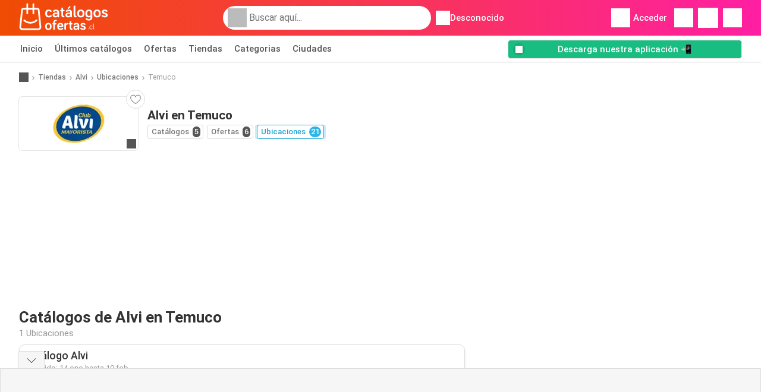

--- FILE ---
content_type: text/html; charset=UTF-8
request_url: https://www.catalogosofertas.cl/tiendas/alvi/ubicaciones/temuco
body_size: 20696
content:
<!DOCTYPE html><html lang="es-CL" class="cssgrid"><head><meta http-equiv="Content-Type" content="text/html; charset=utf-8"><meta name="viewport" content="width=device-width, initial-scale=1, minimum-scale=1, maximum-scale=1"><meta name="robots" content="index, follow, max-image-preview:large, max-snippet:-1, max-video-preview:-1"><title>Catálogo Alvi en Temuco | Ofertas y horarios de apertura</title><meta name="description" content="Todas las ubicaciones y horarios de apertura de Alvi en Temuco"><meta property="og:url" content="https://www.catalogosofertas.cl/tiendas/alvi/ubicaciones/temuco"><meta property="og:title" content="Alvi - Temuco"><meta property="og:type" content="website"><meta property="og:description" content="Todas las ubicaciones y horarios de apertura de Alvi en Temuco"><meta property="og:image" content="https://img.offers-cdn.net/assets/uploads/stores/cl/logos/200x72_webp/alvi-1589457550.jpg"><meta property="og:image:width" content="200"><meta property="og:image:height" content="72"><meta property="fb:app_id" content="2728389697390855"><meta property="og:site_name" content="Catalogosofertas.cl"><meta property="og:locale" content="es_CL"><link rel="preconnect" href="https://img.offers-cdn.net" crossorigin> <script type="speculationrules">
    {
    "prefetch": [{
    "where": {
    "or": [
        { "href_matches": "/tiendas/*/ofertas-catalogos" },        { "href_matches": "/ver/ofertas/*-*" },        { "href_matches": "/tiendas/*/ofertas/*-oferta-*/" }        ]
    },
    "eagerness": "moderate"
    }]
    }
</script> <script type="speculationrules">
{"prefetch":[{"where":{"or":[{"href_matches":"/tiendas/alvi/ofertas-catalogos"},{"href_matches":"/tiendas/alvi/ofertas-catalogos"},{"href_matches":"/tiendas/alvi/ofertas-catalogos"}]},"eagerness":"immediate"}]}
</script> <link rel="preconnect" href="https://fonts.gstatic.com"><link rel="preload" as="font" href="https://fonts.gstatic.com/s/roboto/v32/KFOmCnqEu92Fr1Mu4mxKKTU1Kg.woff2" type="font/woff2" crossorigin="anonymous"><link rel="preload" as="font" href="https://fonts.gstatic.com/s/roboto/v32/KFOlCnqEu92Fr1MmEU9fBBc4AMP6lQ.woff2" type="font/woff2" crossorigin="anonymous"><link rel="preload" as="font" href="https://fonts.gstatic.com/s/roboto/v32/KFOlCnqEu92Fr1MmWUlfBBc4AMP6lQ.woff2" type="font/woff2" crossorigin="anonymous"> <style>
    /* latin-ext */
    @font-face {
        font-family: 'Roboto';
        font-style: italic;
        font-weight: 100;
        font-display: swap;
        src: url(https://fonts.gstatic.com/s/roboto/v32/KFOiCnqEu92Fr1Mu51QrEz4dL-vwnYh2eg.woff2) format('woff2');
        unicode-range: U+0100-02BA, U+02BD-02C5, U+02C7-02CC, U+02CE-02D7, U+02DD-02FF, U+0304, U+0308, U+0329, U+1D00-1DBF, U+1E00-1E9F, U+1EF2-1EFF, U+2020, U+20A0-20AB, U+20AD-20C0, U+2113, U+2C60-2C7F, U+A720-A7FF;
    }

    /* latin */
    @font-face {
        font-family: 'Roboto';
        font-style: italic;
        font-weight: 100;
        font-display: swap;
        src: url(https://fonts.gstatic.com/s/roboto/v32/KFOiCnqEu92Fr1Mu51QrEzAdL-vwnYg.woff2) format('woff2');
        unicode-range: U+0000-00FF, U+0131, U+0152-0153, U+02BB-02BC, U+02C6, U+02DA, U+02DC, U+0304, U+0308, U+0329, U+2000-206F, U+20AC, U+2122, U+2191, U+2193, U+2212, U+2215, U+FEFF, U+FFFD;
    }

    /* latin-ext */
    @font-face {
        font-family: 'Roboto';
        font-style: italic;
        font-weight: 300;
        font-display: swap;
        src: url(https://fonts.gstatic.com/s/roboto/v32/KFOjCnqEu92Fr1Mu51TjASc0CsTYl4BOQ3o.woff2) format('woff2');
        unicode-range: U+0100-02BA, U+02BD-02C5, U+02C7-02CC, U+02CE-02D7, U+02DD-02FF, U+0304, U+0308, U+0329, U+1D00-1DBF, U+1E00-1E9F, U+1EF2-1EFF, U+2020, U+20A0-20AB, U+20AD-20C0, U+2113, U+2C60-2C7F, U+A720-A7FF;
    }

    /* latin */
    @font-face {
        font-family: 'Roboto';
        font-style: italic;
        font-weight: 300;
        font-display: swap;
        src: url(https://fonts.gstatic.com/s/roboto/v32/KFOjCnqEu92Fr1Mu51TjASc6CsTYl4BO.woff2) format('woff2');
        unicode-range: U+0000-00FF, U+0131, U+0152-0153, U+02BB-02BC, U+02C6, U+02DA, U+02DC, U+0304, U+0308, U+0329, U+2000-206F, U+20AC, U+2122, U+2191, U+2193, U+2212, U+2215, U+FEFF, U+FFFD;
    }

    /* latin-ext */
    @font-face {
        font-family: 'Roboto';
        font-style: italic;
        font-weight: 400;
        font-display: swap;
        src: url(https://fonts.gstatic.com/s/roboto/v32/KFOkCnqEu92Fr1Mu51xGIzIXKMnyrYk.woff2) format('woff2');
        unicode-range: U+0100-02BA, U+02BD-02C5, U+02C7-02CC, U+02CE-02D7, U+02DD-02FF, U+0304, U+0308, U+0329, U+1D00-1DBF, U+1E00-1E9F, U+1EF2-1EFF, U+2020, U+20A0-20AB, U+20AD-20C0, U+2113, U+2C60-2C7F, U+A720-A7FF;
    }

    /* latin */
    @font-face {
        font-family: 'Roboto';
        font-style: italic;
        font-weight: 400;
        font-display: swap;
        src: url(https://fonts.gstatic.com/s/roboto/v32/KFOkCnqEu92Fr1Mu51xIIzIXKMny.woff2) format('woff2');
        unicode-range: U+0000-00FF, U+0131, U+0152-0153, U+02BB-02BC, U+02C6, U+02DA, U+02DC, U+0304, U+0308, U+0329, U+2000-206F, U+20AC, U+2122, U+2191, U+2193, U+2212, U+2215, U+FEFF, U+FFFD;
    }

    /* latin-ext */
    @font-face {
        font-family: 'Roboto';
        font-style: italic;
        font-weight: 500;
        font-display: swap;
        src: url(https://fonts.gstatic.com/s/roboto/v32/KFOjCnqEu92Fr1Mu51S7ACc0CsTYl4BOQ3o.woff2) format('woff2');
        unicode-range: U+0100-02BA, U+02BD-02C5, U+02C7-02CC, U+02CE-02D7, U+02DD-02FF, U+0304, U+0308, U+0329, U+1D00-1DBF, U+1E00-1E9F, U+1EF2-1EFF, U+2020, U+20A0-20AB, U+20AD-20C0, U+2113, U+2C60-2C7F, U+A720-A7FF;
    }

    /* latin */
    @font-face {
        font-family: 'Roboto';
        font-style: italic;
        font-weight: 500;
        font-display: swap;
        src: url(https://fonts.gstatic.com/s/roboto/v32/KFOjCnqEu92Fr1Mu51S7ACc6CsTYl4BO.woff2) format('woff2');
        unicode-range: U+0000-00FF, U+0131, U+0152-0153, U+02BB-02BC, U+02C6, U+02DA, U+02DC, U+0304, U+0308, U+0329, U+2000-206F, U+20AC, U+2122, U+2191, U+2193, U+2212, U+2215, U+FEFF, U+FFFD;
    }

    /* latin-ext */
    @font-face {
        font-family: 'Roboto';
        font-style: italic;
        font-weight: 700;
        font-display: swap;
        src: url(https://fonts.gstatic.com/s/roboto/v32/KFOjCnqEu92Fr1Mu51TzBic0CsTYl4BOQ3o.woff2) format('woff2');
        unicode-range: U+0100-02BA, U+02BD-02C5, U+02C7-02CC, U+02CE-02D7, U+02DD-02FF, U+0304, U+0308, U+0329, U+1D00-1DBF, U+1E00-1E9F, U+1EF2-1EFF, U+2020, U+20A0-20AB, U+20AD-20C0, U+2113, U+2C60-2C7F, U+A720-A7FF;
    }

    /* latin */
    @font-face {
        font-family: 'Roboto';
        font-style: italic;
        font-weight: 700;
        font-display: swap;
        src: url(https://fonts.gstatic.com/s/roboto/v32/KFOjCnqEu92Fr1Mu51TzBic6CsTYl4BO.woff2) format('woff2');
        unicode-range: U+0000-00FF, U+0131, U+0152-0153, U+02BB-02BC, U+02C6, U+02DA, U+02DC, U+0304, U+0308, U+0329, U+2000-206F, U+20AC, U+2122, U+2191, U+2193, U+2212, U+2215, U+FEFF, U+FFFD;
    }

    /* latin-ext */
    @font-face {
        font-family: 'Roboto';
        font-style: italic;
        font-weight: 900;
        font-display: swap;
        src: url(https://fonts.gstatic.com/s/roboto/v32/KFOjCnqEu92Fr1Mu51TLBCc0CsTYl4BOQ3o.woff2) format('woff2');
        unicode-range: U+0100-02BA, U+02BD-02C5, U+02C7-02CC, U+02CE-02D7, U+02DD-02FF, U+0304, U+0308, U+0329, U+1D00-1DBF, U+1E00-1E9F, U+1EF2-1EFF, U+2020, U+20A0-20AB, U+20AD-20C0, U+2113, U+2C60-2C7F, U+A720-A7FF;
    }

    /* latin */
    @font-face {
        font-family: 'Roboto';
        font-style: italic;
        font-weight: 900;
        font-display: swap;
        src: url(https://fonts.gstatic.com/s/roboto/v32/KFOjCnqEu92Fr1Mu51TLBCc6CsTYl4BO.woff2) format('woff2');
        unicode-range: U+0000-00FF, U+0131, U+0152-0153, U+02BB-02BC, U+02C6, U+02DA, U+02DC, U+0304, U+0308, U+0329, U+2000-206F, U+20AC, U+2122, U+2191, U+2193, U+2212, U+2215, U+FEFF, U+FFFD;
    }

    /* latin-ext */
    @font-face {
        font-family: 'Roboto';
        font-style: normal;
        font-weight: 100;
        font-display: swap;
        src: url(https://fonts.gstatic.com/s/roboto/v32/KFOkCnqEu92Fr1MmgVxGIzIXKMnyrYk.woff2) format('woff2');
        unicode-range: U+0100-02BA, U+02BD-02C5, U+02C7-02CC, U+02CE-02D7, U+02DD-02FF, U+0304, U+0308, U+0329, U+1D00-1DBF, U+1E00-1E9F, U+1EF2-1EFF, U+2020, U+20A0-20AB, U+20AD-20C0, U+2113, U+2C60-2C7F, U+A720-A7FF;
    }

    /* latin */
    @font-face {
        font-family: 'Roboto';
        font-style: normal;
        font-weight: 100;
        font-display: swap;
        src: url(https://fonts.gstatic.com/s/roboto/v32/KFOkCnqEu92Fr1MmgVxIIzIXKMny.woff2) format('woff2');
        unicode-range: U+0000-00FF, U+0131, U+0152-0153, U+02BB-02BC, U+02C6, U+02DA, U+02DC, U+0304, U+0308, U+0329, U+2000-206F, U+20AC, U+2122, U+2191, U+2193, U+2212, U+2215, U+FEFF, U+FFFD;
    }

    /* latin-ext */
    @font-face {
        font-family: 'Roboto';
        font-style: normal;
        font-weight: 300;
        font-display: swap;
        src: url(https://fonts.gstatic.com/s/roboto/v32/KFOlCnqEu92Fr1MmSU5fChc4AMP6lbBP.woff2) format('woff2');
        unicode-range: U+0100-02BA, U+02BD-02C5, U+02C7-02CC, U+02CE-02D7, U+02DD-02FF, U+0304, U+0308, U+0329, U+1D00-1DBF, U+1E00-1E9F, U+1EF2-1EFF, U+2020, U+20A0-20AB, U+20AD-20C0, U+2113, U+2C60-2C7F, U+A720-A7FF;
    }

    /* latin */
    @font-face {
        font-family: 'Roboto';
        font-style: normal;
        font-weight: 300;
        font-display: swap;
        src: url(https://fonts.gstatic.com/s/roboto/v32/KFOlCnqEu92Fr1MmSU5fBBc4AMP6lQ.woff2) format('woff2');
        unicode-range: U+0000-00FF, U+0131, U+0152-0153, U+02BB-02BC, U+02C6, U+02DA, U+02DC, U+0304, U+0308, U+0329, U+2000-206F, U+20AC, U+2122, U+2191, U+2193, U+2212, U+2215, U+FEFF, U+FFFD;
    }

    /* latin-ext */
    @font-face {
        font-family: 'Roboto';
        font-style: normal;
        font-weight: 400;
        font-display: swap;
        src: url(https://fonts.gstatic.com/s/roboto/v32/KFOmCnqEu92Fr1Mu7GxKKTU1Kvnz.woff2) format('woff2');
        unicode-range: U+0100-02BA, U+02BD-02C5, U+02C7-02CC, U+02CE-02D7, U+02DD-02FF, U+0304, U+0308, U+0329, U+1D00-1DBF, U+1E00-1E9F, U+1EF2-1EFF, U+2020, U+20A0-20AB, U+20AD-20C0, U+2113, U+2C60-2C7F, U+A720-A7FF;
    }

    /* latin */
    @font-face {
        font-family: 'Roboto';
        font-style: normal;
        font-weight: 400;
        font-display: swap;
        src: url(https://fonts.gstatic.com/s/roboto/v32/KFOmCnqEu92Fr1Mu4mxKKTU1Kg.woff2) format('woff2');
        unicode-range: U+0000-00FF, U+0131, U+0152-0153, U+02BB-02BC, U+02C6, U+02DA, U+02DC, U+0304, U+0308, U+0329, U+2000-206F, U+20AC, U+2122, U+2191, U+2193, U+2212, U+2215, U+FEFF, U+FFFD;
    }

    /* latin-ext */
    @font-face {
        font-family: 'Roboto';
        font-style: normal;
        font-weight: 500;
        font-display: swap;
        src: url(https://fonts.gstatic.com/s/roboto/v32/KFOlCnqEu92Fr1MmEU9fChc4AMP6lbBP.woff2) format('woff2');
        unicode-range: U+0100-02BA, U+02BD-02C5, U+02C7-02CC, U+02CE-02D7, U+02DD-02FF, U+0304, U+0308, U+0329, U+1D00-1DBF, U+1E00-1E9F, U+1EF2-1EFF, U+2020, U+20A0-20AB, U+20AD-20C0, U+2113, U+2C60-2C7F, U+A720-A7FF;
    }

    /* latin */
    @font-face {
        font-family: 'Roboto';
        font-style: normal;
        font-weight: 500;
        font-display: swap;
        src: url(https://fonts.gstatic.com/s/roboto/v32/KFOlCnqEu92Fr1MmEU9fBBc4AMP6lQ.woff2) format('woff2');
        unicode-range: U+0000-00FF, U+0131, U+0152-0153, U+02BB-02BC, U+02C6, U+02DA, U+02DC, U+0304, U+0308, U+0329, U+2000-206F, U+20AC, U+2122, U+2191, U+2193, U+2212, U+2215, U+FEFF, U+FFFD;
    }

    /* latin-ext */
    @font-face {
        font-family: 'Roboto';
        font-style: normal;
        font-weight: 700;
        font-display: swap;
        src: url(https://fonts.gstatic.com/s/roboto/v32/KFOlCnqEu92Fr1MmWUlfChc4AMP6lbBP.woff2) format('woff2');
        unicode-range: U+0100-02BA, U+02BD-02C5, U+02C7-02CC, U+02CE-02D7, U+02DD-02FF, U+0304, U+0308, U+0329, U+1D00-1DBF, U+1E00-1E9F, U+1EF2-1EFF, U+2020, U+20A0-20AB, U+20AD-20C0, U+2113, U+2C60-2C7F, U+A720-A7FF;
    }

    /* latin */
    @font-face {
        font-family: 'Roboto';
        font-style: normal;
        font-weight: 700;
        font-display: swap;
        src: url(https://fonts.gstatic.com/s/roboto/v32/KFOlCnqEu92Fr1MmWUlfBBc4AMP6lQ.woff2) format('woff2');
        unicode-range: U+0000-00FF, U+0131, U+0152-0153, U+02BB-02BC, U+02C6, U+02DA, U+02DC, U+0304, U+0308, U+0329, U+2000-206F, U+20AC, U+2122, U+2191, U+2193, U+2212, U+2215, U+FEFF, U+FFFD;
    }

    /* latin-ext */
    @font-face {
        font-family: 'Roboto';
        font-style: normal;
        font-weight: 900;
        font-display: swap;
        src: url(https://fonts.gstatic.com/s/roboto/v32/KFOlCnqEu92Fr1MmYUtfChc4AMP6lbBP.woff2) format('woff2');
        unicode-range: U+0100-02BA, U+02BD-02C5, U+02C7-02CC, U+02CE-02D7, U+02DD-02FF, U+0304, U+0308, U+0329, U+1D00-1DBF, U+1E00-1E9F, U+1EF2-1EFF, U+2020, U+20A0-20AB, U+20AD-20C0, U+2113, U+2C60-2C7F, U+A720-A7FF;
    }

    /* latin */
    @font-face {
        font-family: 'Roboto';
        font-style: normal;
        font-weight: 900;
        font-display: swap;
        src: url(https://fonts.gstatic.com/s/roboto/v32/KFOlCnqEu92Fr1MmYUtfBBc4AMP6lQ.woff2) format('woff2');
        unicode-range: U+0000-00FF, U+0131, U+0152-0153, U+02BB-02BC, U+02C6, U+02DA, U+02DC, U+0304, U+0308, U+0329, U+2000-206F, U+20AC, U+2122, U+2191, U+2193, U+2212, U+2215, U+FEFF, U+FFFD;
    }</style> <link rel="preload" as="image" href="https://img.offers-cdn.net/assets/uploads/flyers/3389229/thumbnailFixedWidth/catalogo-alvi-h400WebP-6969d67bc76d9.webp" fetchpriority="high"/><link rel="preload" as="image" href="https://img.offers-cdn.net/assets/uploads/flyers/3410285/thumbnailFixedWidth/catalogo-alvi-h400WebP-697a887f723a6.webp" fetchpriority="high"/> <script src="https://securepubads.g.doubleclick.net/tag/js/gpt.js" async></script> <script>
        window.xhrDomain = 'https://www.catalogosofertas.cl';
    </script> <link rel="shortcut icon" type="image/x-icon" href="https://img.offers-cdn.net/assets/images/logos/cl/favicon.ico"/><link rel="canonical" href="https://www.catalogosofertas.cl/tiendas/alvi/ubicaciones/temuco"/><link rel="stylesheet" href="https://img.offers-cdn.net/build/folderz2025-prod/20260130111156-412393/assets/frontend/build/pages/store-location.70277c60.css"><link rel="stylesheet" href="https://img.offers-cdn.net/build/folderz2025-prod/20260130111156-412393/assets/frontend/build/navigation.4e6e1dd9.css"> <script src="https://accounts.google.com/gsi/client" async defer></script> <script>
        window.firebase_app_config = '[base64]';
        window.firebase_vapid_key = 'BKZSBA80_zovKW9DPxUWF0TsBeZFxKiZ7augIRkqiAJ7Pc8449KudtgrFWpGvsONDhGfD8SFZTjolpJYDc1oE_c';
        var interstitialSlot;
    </script> <script async src="https://www.googletagmanager.com/gtag/js?id=G-FCJJ9DZ98N"
            fetchPriority="low"
            defer
    >
    </script> <script defer async fetchPriority="low">
        window.dataLayer = window.dataLayer || [];

        function gtag() {
            dataLayer.push(arguments);
        }

        gtag('js', new Date());
        gtag('config', 'G-FCJJ9DZ98N', {anonymize_ip: true});
    </script> <script defer async fetchPriority="low">
        async function deleteCookie(pattern) {
            const re = new RegExp("^" + pattern.replace(/\*/g, ".*") + "$");
            (await cookieStore.getAll())
                .filter(c => re.test(c.name))
                .forEach(c => cookieStore.delete({name: c.name, domain: c.domain, path: c.path}));
        }

        function showRevocationMessage(e) {
            e.preventDefault();
            googlefc.showRevocationMessage();
                    }
    </script> <script async>
    const adCountries = {
        "be": "be_promotiez",
        "cl": "cl_catalogosofertas",
        "ar": "ar_catalogosofertas",
        "br": "br_catalogosofertas",
        "co": "co_catalogosofertas",
        "ec": "ec_catalogosofertas",
        "mx": "mx_catalogosofertas",
        "pe": "pe_catalogosofertas",
        "au": "au_catalogueoffers",
        "za": "za_cataloguespecials",
        "at": "at_flugblattangebote",
        "ca": "ca_flyerdeals",
        "nl": "nl_folderz",
        "pt": "pt_folhetospromocionais",
        "es": "es_folletosofertas",
        "pl": "pl_gazetki",
        "it": "it_offertevolantini",
        "fr": "fr_promocatalogues",
        "de": "de_prospektangebote",
        "dk": "dk_tilbudsaviseronline",
        "se": "se_reklambladerbjudanden",
        "en": "en_catalogueoffers",
        "us": "us_adspecials",
        "cz": "cz_akcniletak",
        "no": "no_kundeavisogtilbud",
        "ae": "ae_promotions",
        "ro": "ro_ofertelecatalog",
        "hu": "hu_ajanlatok",
    };

    // Set up admanager
    window.googletag = window.googletag || {cmd: []};

    const sideRailEnabled = false;
    const interstitialAd = '/21837128184/' + adCountries['cl'] + '/interstitial';
    const SideRailAd = '/21837128184/' + adCountries['cl'] + '/d_side_rail_anchor';
        let leftSideRail = null;
    let rightSideRail = null;

    // Add interstitial
    googletag.cmd.push(function () {
        interstitialSlot = googletag.defineOutOfPageSlot(
            interstitialAd,
            googletag.enums.OutOfPageFormat.INTERSTITIAL
        );

        // if window width is 91.5rem + 400px width then show side rails
        const meetsWidthRequirement = window.innerWidth >= 1864;

        
        googletag.pubads().setTargeting('pagina', 'store-location');

        
        [interstitialSlot, leftSideRail, rightSideRail]
            .filter(slot => slot !== null)
            .forEach(slot => {
                slot.addService(googletag.pubads());
            });
    });

    googletag.cmd.push(function () {
        googletag.pubads().disableInitialLoad();
        googletag.pubads().enableSingleRequest();
        googletag.enableServices();

        [interstitialSlot, leftSideRail, rightSideRail]
            .filter(slot => slot !== null)
            .forEach(slot => {
                googletag.pubads().refresh([slot]);
            });
    });
</script> <script>

    // Set up general advertisements
    window.ad_count = 0;
    window.ad_size = [];
    window.ad_size["big"] = 2;
    window.ad_size["small"] = 2;
    window.ad_country = "cl";
</script> 
<script defer async fetchpriority="low">
    !function(f,b,e,v,n,t,s)
    {if(f.fbq)return;n=f.fbq=function(){n.callMethod?
        n.callMethod.apply(n,arguments):n.queue.push(arguments)};
        if(!f._fbq)f._fbq=n;n.push=n;n.loaded=!0;n.version='2.0';
        n.queue=[];t=b.createElement(e);t.async=!0;
        t.src=v;s=b.getElementsByTagName(e)[0];
        s.parentNode.insertBefore(t,s)}(window, document,'script',
        'https://connect.facebook.net/en_US/fbevents.js');
        fbq('init', '606214791007237');
    fbq('track', 'PageView');

    </script>
<noscript><img height="1" width="1" style="display:none" src="https://www.facebook.com/tr?id=606214791007237&ev=PageView&noscript=1" /></noscript> <script>
        window.page = 'store-location';
    </script> <script defer async src="https://fundingchoicesmessages.google.com/i/pub-0147727453982366?ers=1"></script> <script defer>(function() {function signalGooglefcPresent() {if (!window.frames['googlefcPresent']) {if (document.body) {const iframe = document.createElement('iframe'); iframe.style = 'width: 0; height: 0; border: none; z-index: -1000; left: -1000px; top: -1000px;'; iframe.style.display = 'none'; iframe.name = 'googlefcPresent'; document.body.appendChild(iframe);} else {setTimeout(signalGooglefcPresent, 0);}}}signalGooglefcPresent();})();</script>
</head><body> <script>
    window.initial_query = "";
    window.debug = "0";
    // Set whether or not a user is logged in
    window.logged_in =  false ;
    window.csrf = "eyJ0eXAiOiJKV1QiLCJhbGciOiJIUzI1NiJ9.eyJleHBpcmVzIjoxNzY5Nzg2MjEwfQ.NPoaJjjmJc4-8S8RGvU-1YnuX42uknx-3kf0oRLXG6c";
    window.locale = "cl";
            window.experiment = "null";
    window.experiment_variant = "";
    </script> <div id="initial"><toast id="toast-default"></toast> <script>
        // loop through storagePopulation and set every key with value as let globalVars.key = value
        window.globalVars = {};
                window.globalVars.page = "store-location";
                window.globalVars.clickstreamExperimentUrl = "https:\/\/clickstream-api.folderz.nl\/clickstream\/experiment-start\/record?___urhs=pq&ts=1769791610&sg=eb3c355a1dbe022a23731f906b8cbfac698f9bae2b0ba407166d55690fc69d33";
                window.globalVars.clickstreamPageviewUrl = "https:\/\/clickstream-api.folderz.nl\/clickstream\/pageview\/record?___urhs=pq&ts=1769791610&sg=4868b40c50e2d6338c427900961e7a90940265f04f626bbbcc7485ae7dea9eda";
                window.globalVars.clickstreamExtra = "{\"ip\":\"18.217.48.78\",\"session_id\":\"\",\"country\":\"cl\",\"platform\":\"website\",\"identifier\":\"clickstream-17b87955-da48-4a99-b1c6-2d3413424d2e\"}";
                window.globalVars.clickstreamImpressionUrl = "https:\/\/clickstream-api.folderz.nl\/clickstream\/impression\/record?___urhs=pq&ts=1769791610&sg=f697b1afccf2aa085b0e0cefbb88ec763dbb6db1e89ca890814e609a5e0df645";
                window.globalVars.clickstreamFlyerCampaignUrl = "https:\/\/clickstream-api.folderz.nl\/partner\/flyer-campaign\/?___urhs=pq&ts=1769791610&sg=c219943ae37617effe0da7afa27f5cdfd67f3e768d1ea2b17f6e963c0c3c502e";
                window.globalVars.clickstreamImpressionBatchUrl = "https:\/\/clickstream-api.folderz.nl\/clickstream\/impression-batch\/record?___urhs=pq&ts=1769791610&sg=a0087f13c58e9e0442adabd53951ddd9e5346b4875f3ae273dfe54f9ad757c9c";
                window.globalVars.clickstreamButtonClickUrl = "https:\/\/clickstream-api.folderz.nl\/clickstream\/button\/click?___urhs=pq&ts=1769791610&sg=da152205c0dae93bba13ef30b6ca1bd44a7720a3c51af8b9c73698f4af7a3798";
                window.globalVars.clickstreamToken = "eyJ0eXAiOiJKV1QiLCJhbGciOiJSUzI1NiJ9.[base64].[base64]";
                window.globalVars.clickstreamData = ["store-location",39500];
                window.globalVars.fbid = "2728389697390855";
                window.globalVars.gClientId = "373996730540-let0splqtmrgn26pljdrf9n93mandutj.apps.googleusercontent.com";
                window.globalVars.xhrDomain = "https:\/\/www.catalogosofertas.cl";
                window.globalVars.cdnDomain = "https:\/\/img.offers-cdn.net";
                window.globalVars.favorites = {"store":[],"brand":[],"product-keyword":[]};
                window.globalVars.isVirtualUser = null;
                window.globalVars.userLocation = {"name":"","lat":"","lon":"","detected":false,"ip":false};
            </script>
</div><div id="navigation-vue" data-page="store-location" data-clickstream-experiment-url="https://clickstream-api.folderz.nl/clickstream/experiment-start/record?___urhs=pq&amp;ts=1769791610&amp;sg=eb3c355a1dbe022a23731f906b8cbfac698f9bae2b0ba407166d55690fc69d33" data-clickstream-button-click-url="https://clickstream-api.folderz.nl/clickstream/button/click?___urhs=pq&amp;ts=1769791610&amp;sg=da152205c0dae93bba13ef30b6ca1bd44a7720a3c51af8b9c73698f4af7a3798" data-clickstream-extra="{&quot;ip&quot;:&quot;18.217.48.78&quot;,&quot;session_id&quot;:&quot;&quot;,&quot;country&quot;:&quot;cl&quot;,&quot;platform&quot;:&quot;website&quot;,&quot;identifier&quot;:&quot;clickstream-17b87955-da48-4a99-b1c6-2d3413424d2e&quot;}" data-clickstream-impression-url="https://clickstream-api.folderz.nl/clickstream/impression/record?___urhs=pq&amp;ts=1769791610&amp;sg=f697b1afccf2aa085b0e0cefbb88ec763dbb6db1e89ca890814e609a5e0df645" data-locale="cl" data-debug="0"
><header class="navbar"><div class="container"><div class="navbar__top"><div id="js-navigation-mobile" class="navbar__menu-icon"><div class="icon navbar-svg-menu"><img src="https://img.offers-cdn.net/build/folderz2025-prod/20260130111156-412393/assets/frontend/build/assets/icons/menu.svg" loading="lazy" alt="menu-icon"></div></div><a href="/" class="navbar__logo-container" aria-label="Catalogosofertas.cl home"><img class="navbar__logo navbar-svg-logo" src="https://img.offers-cdn.net/build/folderz2025-prod/20260130111156-412393/assets/frontend/build/assets/logos/cl/logo.svg" alt="Catalogosofertas.cl logo"/></a> <script async>
    window.search = {};
        window.search.search_icon = "https:\/\/img.offers-cdn.net\/build\/folderz2025-prod\/20260130111156-412393\/assets\/frontend\/build\/assets\/icons\/search-sm.svg";
        window.search.store_icon = "https:\/\/img.offers-cdn.net\/build\/folderz2025-prod\/20260130111156-412393\/assets\/frontend\/build\/assets\/icons\/shop.svg";
        window.search.history_icon = "https:\/\/img.offers-cdn.net\/build\/folderz2025-prod\/20260130111156-412393\/assets\/frontend\/build\/assets\/icons\/history.svg";
        window.search.caret_right_icon = "            <div style=\" mask-image: url('https:\/\/img.offers-cdn.net\/build\/folderz2025-prod\/20260130111156-412393\/assets\/frontend\/build\/assets\/icons\/caret-right.svg'); width: 24px; height: 24px; mask-size: cover; mask-repeat: no-repeat;\"\n         alt=\"caret-right icon\"\n         width=\"24\"\n         height=\"24\"\n         loading=\"lazy\"\n         class=\"bg-darker icn icn-24\"><\/div>\n";
        window.search.search_page_url = "\/busqueda\/replace_query";
        window.search.no_results_message = "Sin resultados";
        window.search.more_buttons = {"offer":"M\u00e1s ofertas para %query%","flyer":"M\u00e1s folletos para %query%","store":"M\u00e1s tiendas para %query%"};
    </script> <div class="navbar__search"><div class="search__container d-flex align-items-center"><div class="search__input-container"><div style=" mask-image: url('https://img.offers-cdn.net/build/folderz2025-prod/20260130111156-412393/assets/frontend/build/assets/icons/search-white.svg'); width: 32px; height: 32px; mask-size: cover; mask-repeat: no-repeat;" alt="search icon" width="32" height="32" loading="lazy" class="bg-gray-400 icn icn-32 search__icon"></div><div class="search-mobile__clear d-lg-none search-svg-close"><img src="https://img.offers-cdn.net/build/folderz2025-prod/20260130111156-412393/assets/frontend/build/assets/icons/close.svg" loading="lazy"></div><input type="text" class="search__input search__input--focus" placeholder='Buscar aquí...'></div><div class="search-mobile__cancel d-lg-none"> cancelar </div><div class="search-suggestions-container search-results-container hidden" id="search-suggestions-container"><div class="suggestions-container" id="search-content"><div class="search-results"><div id="popular-searches-container" class="hidden"><div class="stripe-title" id="popular-searches-title"><span>Búsquedas populares</span></div><div id="popular-searches"></div></div><div id="recent-searches-container" class="hidden"><div class="stripe-title" id="recent-searches-title"><span>Búsquedas recientes</span></div><div id="recent-searches"></div></div><div id="search-results-container" class="hidden"><div class="stripe-title" id="search-results-title"><span>Resultados</span></div><div id="search-results"><div class="suggestions"></div><div class="tabs"><div class="results"><div class="search-results"><div class="search-results-title search-results-tabs d-flex justify-between"><span class="search-results-tab active" id="search-offers-tab-button">Ofertas <span class="badge"></span></span><span class="search-results-tab" id="search-flyers-tab-button">Catálogos <span class="badge"></span></span><span class="search-results-tab" id="search-stores-tab-button">Tiendas <span class="badge"></span></span></div><section id="search-offers-tab"></section><section id="search-flyers-tab" class="hidden"></section><section id="search-stores-tab" class="hidden"></section><div id="more-buttons"></div></div></div></div></div></div><div id="search-pinned-flyer-container" class="hidden"><div class="stripe-title" id="search-flyer-promotion-title"><span>Opciones populares 👀</span></div><div id="pinned-flyer"></div></div></div></div><div class="search-loader" id="search-loader"><div class="infinite-loader"></div></div></div></div><div class="location-container js-open-location-popup"><div style=" mask-image: url('https://img.offers-cdn.net/build/folderz2025-prod/20260130111156-412393/assets/frontend/build/assets/icons/location-bordered.svg'); width: 24px; height: 24px; mask-size: cover; mask-repeat: no-repeat;" alt="location icon" width="24" height="24" loading="lazy" class="bg-white icn icn-24 ml-2"></div><div class="current-location"><span id="js-current-location-name"> Desconocido </span></div></div></div><div class="navbar__top-right"><div class="js-open-location-popup nav-icon d-lg-none"><div style=" mask-image: url('https://img.offers-cdn.net/build/folderz2025-prod/20260130111156-412393/assets/frontend/build/assets/icons/location-warning.svg'); width: 32px; height: 32px; mask-size: cover; mask-repeat: no-repeat;" alt="location-warning icon" width="32" height="32" loading="eager" class="bg-white icn icn-32"></div><div class="nav-icon__counter">!</div></div><div class="navbar__login js-open-login-popup"><div style=" mask-image: url('https://img.offers-cdn.net/build/folderz2025-prod/20260130111156-412393/assets/frontend/build/assets/icons/user.svg'); width: 32px; height: 32px; mask-size: cover; mask-repeat: no-repeat;" alt="profile icon" width="32" height="32" loading="eager" class="bg-white icn icn-32"></div> Acceder </div><a href="/favoritos" class="d-none d-md-block"><div class="nav-icon"><div style=" mask-image: url('https://img.offers-cdn.net/build/folderz2025-prod/20260130111156-412393/assets/frontend/build/assets/icons/heart.svg'); width: 32px; height: 32px; mask-size: cover; mask-repeat: no-repeat;" alt="favorite icon" width="32" height="32" loading="eager" class="bg-white icn icn-32"></div><div class="nav-icon__counter js-favorites-length hidden" id="js-favorites-counter"></div></div></a><a href="/notificaciones" class="d-none d-md-block"><div class="nav-icon" id="notifications-nav-icon"><div style=" mask-image: url('https://img.offers-cdn.net/build/folderz2025-prod/20260130111156-412393/assets/frontend/build/assets/icons/bookmark-white-border.svg'); width: 34px; height: 34px; mask-size: cover; mask-repeat: no-repeat;" alt="bookmark icon" width="34" height="34" loading="eager" class="bg-white icn icn-34"></div></div></a><a href="/mi-lista-de-compras" aria-label="Lista"><div class="nav-icon"><div style=" mask-image: url('https://img.offers-cdn.net/build/folderz2025-prod/20260130111156-412393/assets/frontend/build/assets/icons/list.svg'); width: 32px; height: 32px; mask-size: cover; mask-repeat: no-repeat;" alt="shopping-list icon" width="32" height="32" loading="eager" class="bg-white icn icn-32"></div><div class="nav-icon__counter hidden" id="js-shopping-list-counter"> 0 </div></div></a><div class="navbar__search-mobile trigger__search-mobile"><div style=" mask-image: url('https://img.offers-cdn.net/build/folderz2025-prod/20260130111156-412393/assets/frontend/build/assets/icons/search-white.svg'); width: 32px; height: 32px; mask-size: cover; mask-repeat: no-repeat;" alt="search icon" width="32" height="32" loading="eager" class="bg-white icn icn-32"></div></div></div></div></div><nav class="navbar__menu"><div class="container d-flex"><a href="/" class="navbar__menu-item"> Inicio </a><a href="/catalogos-mas-recientes" class="navbar__menu-item"> Últimos catálogos </a><a href="/ofertas-populares" class="navbar__menu-item"> Ofertas </a><a href="/tiendas" class="navbar__menu-item"> Tiendas </a><a href="/categorias" class="navbar__menu-item"> Categorias </a><a href="/ciudades" class="navbar__menu-item"> Ciudades </a><div class="page-promotion-item"><div class="js-page-promotion-container app-promotion" data-clickstream-source-section-name="page-promotion-btn-navbar" data-name="page-promotion-mobile-app" data-button-location="navbar" ><a href="/app" class="btn js-btn btn btn-light page-promotion-btn " title="Descarga nuestra aplicación 📲" style="background-color: #19bc81" ><span class="btn-label"><div class="icon"><div style=" mask-image: url('https://img.offers-cdn.net/build/folderz2025-prod/20260130111156-412393/assets/frontend/build/assets/icons/bulb.svg'); width: 12px; height: 12px; mask-size: cover; mask-repeat: no-repeat;" alt="bulb icon" width="12" height="12" loading="lazy" class="bg-white icn icn-12"></div></div> Descarga nuestra aplicación 📲 </span></a></div></div></div></nav><div id="js-mobile-menu" class="nav-drawer-mobile hidden js-close-mobile-menu"><nav class="nav-mobile"><div class="nav-mobile__top"><div>Menu</div><div class="icon close js-close-mobile-menu navbar-svg-close"><img src="https://img.offers-cdn.net/build/folderz2025-prod/20260130111156-412393/assets/frontend/build/assets/icons/close-white.svg" loading="lazy"></div></div><div class="nav-mobile__menu mb-0"><a class="nav-mobile__menu-item " href="/"> Inicio </a><a class="nav-mobile__menu-item " href="/catalogos-mas-recientes"> Últimos catálogos </a><a class="nav-mobile__menu-item " href="/ofertas-populares"> Ofertas </a><a class="nav-mobile__menu-item " href="/tiendas"> Tiendas </a><a class="nav-mobile__menu-item " href="/categorias"> Categorias </a><a class="nav-mobile__menu-item " href="/ciudades"> Ciudades </a><div class="page-promotion-item"><div class="js-page-promotion-container app-promotion" data-clickstream-source-section-name="page-promotion-btn-navbar" data-name="page-promotion-mobile-app" data-button-location="navbar" ><a href="/app" class="btn js-btn btn btn-light page-promotion-btn " title="Descarga nuestra aplicación 📲" style="background-color: #19bc81" ><span class="btn-label"><div class="icon"><div style=" mask-image: url('https://img.offers-cdn.net/build/folderz2025-prod/20260130111156-412393/assets/frontend/build/assets/icons/bulb.svg'); width: 12px; height: 12px; mask-size: cover; mask-repeat: no-repeat;" alt="bulb icon" width="12" height="12" loading="lazy" class="bg-white icn icn-12"></div></div> Descarga nuestra aplicación 📲 </span></a></div></div></div><div class="d-block d-lg-none pt-3 pr-2 pb-3 pl-3"><div class="js-page-promotion-container app-promotion" data-clickstream-source-section-name="page-promotion-btn-navbar" data-name="page-promotion-mobile-app" data-button-location="navbar" ><a href="/app" class="btn js-btn btn btn-light page-promotion-btn " title="Descarga nuestra aplicación 📲" style="background-color: #19bc81" ><span class="btn-label"><div class="icon"><div style=" mask-image: url('https://img.offers-cdn.net/build/folderz2025-prod/20260130111156-412393/assets/frontend/build/assets/icons/bulb.svg'); width: 12px; height: 12px; mask-size: cover; mask-repeat: no-repeat;" alt="bulb icon" width="12" height="12" loading="lazy" class="bg-white icn icn-12"></div></div> Descarga nuestra aplicación 📲 </span></a></div></div><div class="nav-mobile__title"> MI UBICACIÓN </div><div class="nav-mobile__menu nav-mobile__location js-open-location-popup"><div class="nav-mobile__menu-item location-con"><div class="with-icon"><div class="icon exclamation-mark navbar-svg-exclamation"><img src="https://img.offers-cdn.net/build/folderz2025-prod/20260130111156-412393/assets/frontend/build/assets/icons/exclamation-mark.svg" loading="lazy"></div><div class="current-location"> Desconocido </div></div></div></div><div class="nav-mobile__account"><div class="nav-mobile__menu account-container"><div class="nav-mobile__menu-item account-item js-open-login-popup"><div class="with-icon"><div class="icon user navbar-svg-icon-user"><img src="https://img.offers-cdn.net/build/folderz2025-prod/20260130111156-412393/assets/frontend/build/assets/icons/user-gray.svg" loading="lazy"></div> Acceder </div></div><a class="nav-mobile__menu-item account-item" href="/favoritos"><div class="with-icon"><div class="icon favorite icon--favorite navbar-svg-favorite"><img src="https://img.offers-cdn.net/build/folderz2025-prod/20260130111156-412393/assets/frontend/build/assets/icons/heart-gray.svg" loading="lazy"></div> Favoritos <span class="badge badge-primary ml-1 js-favorites-length hidden"></span></div></a></div></div></nav></div></header></div><div class="sticky-mobile-navigation"><a href="/catalogos-mas-recientes" class="js-sticky-mobile-navigation sticky-mobile-navigation__item " data-navigation-item="flyers"><div style=" mask-image: url('https://img.offers-cdn.net/build/folderz2025-prod/20260130111156-412393/assets/frontend/build/assets/icons/flyers.svg'); width: 32px; height: 32px; mask-size: cover; mask-repeat: no-repeat;" alt="copy icon" width="32" height="32" loading="eager" class="bg-gray-700 icn icn-32"></div><span>Catálogos</span></a><a href="/ofertas-populares" class="js-sticky-mobile-navigation sticky-mobile-navigation__item " data-navigation-item="offers"><div style=" mask-image: url('https://img.offers-cdn.net/build/folderz2025-prod/20260130111156-412393/assets/frontend/build/assets/icons/exclamation-alert.svg'); width: 32px; height: 32px; mask-size: cover; mask-repeat: no-repeat;" alt="exclamation-alert icon" width="32" height="32" loading="eager" class="bg-gray-700 icn icn-32"></div><span>Ofertas</span></a><a href="/favoritos" class="js-sticky-mobile-navigation sticky-mobile-navigation__item " data-navigation-item="favorites"><div style=" mask-image: url('https://img.offers-cdn.net/build/folderz2025-prod/20260130111156-412393/assets/frontend/build/assets/icons/heart.svg'); width: 32px; height: 32px; mask-size: cover; mask-repeat: no-repeat;" alt="favorite icon" width="32" height="32" loading="eager" class="bg-gray-700 icn icn-32"></div><div class="sticky-mobile-navigation__item__counter js-favorites-length hidden" id="js-favorites-counter"></div><span>Favoritos</span></a><a href="/notificaciones" class="js-sticky-mobile-navigation sticky-mobile-navigation__item " data-navigation-item="notifications"><div style=" mask-image: url('https://img.offers-cdn.net/build/folderz2025-prod/20260130111156-412393/assets/frontend/build/assets/icons/bookmark-white-border.svg'); width: 32px; height: 32px; mask-size: cover; mask-repeat: no-repeat;" alt="bookmark icon" width="32" height="32" loading="eager" class="bg-gray-700 icn icn-32"></div><span>Guardado</span></a></div><div id="js-overlay" class="js-close-popup overlay hidden"></div><div id="js-login-popup" class=" js-base-popup popup__wrapper hidden" data-record-impression="true" data-impression-name="login-popup" data-impression-extra="{&quot;event_group&quot;:&quot;login-popup&quot;}" ><div class="popup"><div class="popup__title "> Acceder <div class="icon close popup-svg-close js-close-popup"><img src="https://img.offers-cdn.net/build/folderz2025-prod/20260130111156-412393/assets/frontend/build/assets/icons/close.svg" loading="lazy"></div></div><div class="popup__content"><form id="login-form" method="post"><div class="d-flex social-buttons"><div id="js-facebook-login-btn" class="btn btn-facebook btn-lg"><div id="js-facebook-login-btn-text" class="content-wrapper"><span class="btn-facebook__icon"></span><span> Facebook </span></div><div id="js-facebook-login-btn-loader" class="infinite-loader btn-loader hidden"></div></div><div id="js-google-login-btn" class="btn btn-lg btn-google mt-0 g-signin-button"><div id="js-google-login-btn-text" class="content-wrapper"></div><div id="js-google-login-btn-loader" class="infinite-loader btn-loader hidden"></div></div></div><div class="half-line"><hr><div class="center">o</div><hr></div><div id="js-login-error" class="login-error hidden"> Tu dirección de correo electrónico o contraseña no es válida. Inténtalo de nuevo. </div><div class="input-group-form"><div class="label"> Correo electrónico </div><div class="input"><input id="js-login-input-field" class="w-100" type="email" name="email" placeholder="Correo electrónico" autocomplete="username" required></div></div><div class="input-group-form"><div class="label"> Contraseña </div><div class="input"><input id="js-login-password-input-field" class="w-100" type="password" name="password" placeholder="Contraseña" autocomplete="current-password" required></div></div><div class="dual-line"><div class="checkbox-container"><input name="_remember_me" id="js-remember-me-checkbox" type="checkbox"/><label class="checkbox" for="js-remember-me-checkbox"><div class="flip"><div class="front"></div><div class="back"><svg width="16" height="14" viewBox="0 0 16 14"><path d="M2 8.5L6 12.5L14 1.5"></path></svg></div></div></label><label class="label" for="js-remember-me-checkbox"> Recordarme </label></div><div class="link js-open-password-forgotten-popup">¿Olvidaste tu contraseña? </div></div><div id="js-login-btn" class="btn btn-block btn-lg btn-primary"><div id="js-login-btn-text" class="btn-label">Acceder</div><div id="js-login-btn-loader" class="infinite-loader btn-loader hidden"></div></div></form><div class="solo-line"><div class="link js-close-popup"> Continuar con una cuenta </div></div><input type="hidden" id="js-csrf-token-popup" name="_csrf_token" value="04d9dc8e4a4d6833fec36c.9RjKVX3WhyUTwY1S2R9yZnSbJwQ8oJk3q7C8QxplTd0.pnedLyyB6hZ_qLgL61xFMEfdE1Fa8PMH2NmJBzcPBqmHb7gzPqzOYEC7wA"></div><div class="popup__footer gray "> ¿No tienes cuenta? <div class="link js-open-register-popup"> Registrarse </div></div></div></div><div id="js-password-forgotten-popup" class=" js-base-popup popup__wrapper hidden" data-record-impression="true" data-impression-name="password-forgotten-popup" data-impression-extra="{&quot;event_group&quot;:&quot;password-forgotten-popup&quot;}" ><div class="popup"><div class="popup__title "> ¿Olvidaste tu contraseña? <div class="icon close popup-svg-close js-close-popup"><img src="https://img.offers-cdn.net/build/folderz2025-prod/20260130111156-412393/assets/frontend/build/assets/icons/close.svg" loading="lazy"></div></div><div class="popup__content"><div id="js-password-forgotten-form"> Ingresa tu dirección de correo electrónico y te enviaremos un enlace para restablecer tu contraseña. <div class="input-group-form password-reset"><div class="label"> Correo electrónico </div><div class="input"><input id="js-password-forgotten-input-field" type="text" name="email" class="w-100" placeholder="Correo electrónico" required></div></div><div id="js-password-forgotten-btn" class="btn btn-block btn-primary btn-lg"><div id="js-password-forgotten-btn-text" class="btn-label">Restablecer contraseña</div><div id="js-password-forgotten-btn-loader" class="infinite-loader btn-loader hidden"></div></div></div><div id="js-password-forgotten-success" class="hidden">Te hemos enviado un correo electrónico para restablecer tu contraseña.</div><input type="hidden" id="js-csrf-token-popup" name="_csrf_token" value="966b70bd9cbbd07b4969ebf655b08a6a.fzBF1GPLSv8fqzW7M7Y2E-xLkOw7IOMIAV76rQinrq4.LF8SrjKcJ8xzwgDiAfUBRd8NpLldcIk4cjfP6SXN5doNRzeyILEDukzReA"></div></div></div><div id="js-register-popup" class=" js-base-popup popup__wrapper hidden" data-record-impression="true" data-impression-name="register-popup" data-impression-extra="{&quot;event_group&quot;:&quot;register-popup&quot;}" ><div class="popup"><div class="popup__title "> Registrarse <div class="icon close popup-svg-close js-close-popup"><img src="https://img.offers-cdn.net/build/folderz2025-prod/20260130111156-412393/assets/frontend/build/assets/icons/close.svg" loading="lazy"></div></div><div class="popup__content"><form id="register-form" method="post"><div class="d-flex social-buttons"><div class="w-50 pr-1"><div id="js-facebook-register-btn" class="btn btn-facebook btn-lg"><div id="js-facebook-register-btn-text" class="content-wrapper"><span class="btn-facebook__icon"></span><span> Facebook </span></div><div id="js-facebook-register-btn-loader" class="infinite-loader btn-loader hidden"></div></div></div><div class="w-50 pl-1"><div id="js-google-register-btn" class="btn btn-lg btn-google mt-0 g-signin-button"><div id="js-google-register-btn-text" class="content-wrapper"><span class="btn-google__icon"></span><span>Google</span></div><div id="js-google-register-btn-loader" class="infinite-loader btn-loader hidden"></div></div></div></div><div class="half-line"><hr><div class="center">o</div><hr></div><div id="js-register-error" class="register-error hidden"> Esta dirección de correo electrónico ya está en uso </div><div class="input-group-form"><div class="label"> Correo electrónico </div><div class="input"><input id="js-register-input-field" class="w-100" type="email" name="email" placeholder="Correo electrónico" autocomplete="username" required></div><div id="js-regiser-email-error" class="error-message hidden"> No has ingresado una dirección de correo electrónico (válida). </div></div><div class="input-group-form"><div class="label"> Contraseña </div><div class="input"><input id="js-register-password-input-field" class="w-100" type="password" name="password" placeholder="Contraseña" autocomplete="current-password" required></div><div id="js-register-show-password" class="icon eye"></div><div id="js-register-password-error" class="error-message hidden"> Tu contraseña debe contener al menos 8 caracteres con 1 letra mayúscula y un carácter especial como !, # o % </div></div><div class="dual-line"><div class="checkbox-container"><input name="newsletter" id="js-newsletter-checkbox" type="checkbox"/><label class="checkbox" for="js-newsletter-checkbox"><div class="flip"><div class="front"></div><div class="back"><svg width="16" height="14" viewBox="0 0 16 14"><path d="M2 8.5L6 12.5L14 1.5"></path></svg></div></div></label><label class="label" for="js-newsletter-checkbox"> Deseo recibir un boletín semanal con una descripción general de promociones. </label></div></div><div id="js-register-btn" class="btn btn-block btn-lg btn-primary"><div id="js-register-btn-text" class="btn-label">Crear una cuenta</div><div id="js-register-btn-loader" class="infinite-loader btn-loader hidden"></div></div></form><div class="solo-line"><div class="notice"> Al crear una cuenta en Catalogosofertas.cl acepto los <a href="/terminos-y-condiciones" target="_blank"> términos y condiciones </a></div></div><input type="hidden" id="js-csrf-token-popup" name="_csrf_token" value="a4da3c3fe1b7708.zsp8Hn-bjP2kj4ZBQ1Fuu6nOTrO18D9tzej6YjFVyog.naUrZC7M4c7I5rMYcRJZ7ZqIeubToFVdvoHPJhw_gfy8vQ54POHFuPf1yw"></div><div class="popup__footer "> ¿Ya tienes una cuenta? <div class="link js-open-login-popup"> Acceder </div></div></div></div> <script async>
        // loop through storagePopulation and set every key with value as let locationPopup.key = value
        window.locationPopup = {};
                window.locationPopup.locationIcon = "            <div style=\" mask-image: url('https:\/\/img.offers-cdn.net\/build\/folderz2025-prod\/20260130111156-412393\/assets\/frontend\/build\/assets\/icons\/location-bordered.svg'); width: 24px; height: 24px; mask-size: cover; mask-repeat: no-repeat;\"\n         alt=\"location icon\"\n         width=\"24\"\n         height=\"24\"\n         loading=\"lazy\"\n         class=\"bg-dark icn icn-24\"><\/div>\n";
                window.locationPopup.refreshPage = false;
            </script> <div id="js-location-popup" class=" js-base-popup popup__wrapper hidden" data-record-impression="true" data-impression-name="location-popup" data-impression-extra="{&quot;event_group&quot;:&quot;location-popup&quot;}" ><div class="popup"><div class="popup__content"><div class="location-popup"><div class="location-popup__header"><span class="location-popup__header__title"> Establecer tu ubicación </span><div class="location-popup__header__description"> Necesitamos tu ubicación para verificar si el <b>Catálogo Alvi</b> está disponible en tu tienda <b>Alvi</b> más cercana. </div></div><div id="js-location-popup-image" class="location-popup__image"><div class="location-popup__image__map"><img src="https://img.offers-cdn.net/build/folderz2025-prod/20260130111156-412393/assets/frontend/build/assets/images/location-popup-map.svg" class="w-100" loading="lazy" alt="location-map"/></div><div class="location-popup__image__current"><img src="https://img.offers-cdn.net/build/folderz2025-prod/20260130111156-412393/assets/frontend/build/assets/icons/position-filled.svg" loading="lazy" alt="current-location-icon"/><span id="js-location-popup-current-location">Desconocido</span></div></div><div class="location-popup__actions"><div class="btn js-btn btn btn-outline-primary btn-block btn-lg mb-2 " title="Catálogo Alvi en Temuco | Ofertas y horarios de apertura" id="js-location-popup-select-btn" ><div style=" mask-image: url('https://img.offers-cdn.net/build/folderz2025-prod/20260130111156-412393/assets/frontend/build/assets/icons/search-white.svg'); width: 24px; height: 24px; mask-size: cover; mask-repeat: no-repeat;" alt="search icon" width="24" height="24" loading="lazy" class="bg-primary icn icn-24"></div><span class="btn-label"> Seleccionar manualmente </span></div><div style="flex-basis: 100%"><div id="js-location-popup-detect-btn-blocked-alert" class="d-block alert alert-danger hidden mb-2 order-0"> Tu ubicación está bloqueada en el navegador, consulta <a href="https://www.catalogosofertas.cl/preguntas-frecuentes"> aquí </a> cómo activar tu ubicación. </div></div><div class="btn js-btn btn btn-primary btn-lg d-flex btn-block order-1 " id="js-location-popup-detect-btn" ><span class="btn-label"><div class="d-flex gap-1 align-items-center"><div id="js-location-popup-detect-btn-text"><img src="https://img.offers-cdn.net/build/folderz2025-prod/20260130111156-412393/assets/frontend/build/assets/icons/target.svg" loading="lazy"></div> Detectado automáticamente <div id="js-location-popup-detect-btn-blocked" class="icon position hidden"><img src="https://img.offers-cdn.net/build/folderz2025-prod/20260130111156-412393/assets/frontend/build/assets/icons/close-white.svg" loading="lazy"></div><div id="js-location-popup-detect-btn-loader" class="location-loader hidden"><div></div><div></div></div></div></span></div><div class="btn js-btn btn btn-link btn-block btn-lg text-primary order-1 " title="Catálogo Alvi en Temuco | Ofertas y horarios de apertura" id="js-location-popup-cancel-btn" ><span class="btn-label"> Cancelar </span></div><span id="js-location-popup-city-being-used" class="location-popup__actions__city-being-used order-1" data-translation="* %city% se utiliza" hidden> * Desconocido se utiliza </span></div><div id="js-location-popup-select-location" class="location-popup__select" hidden><div class="location-popup__select__top"><div class="location-popup__select__top__search"><img src="https://img.offers-cdn.net/build/folderz2025-prod/20260130111156-412393/assets/frontend/build/assets/icons/search.svg" loading="lazy"><input type="search" id="js-location-popup-city-search" class="form-control" placeholder="Santiago"/></div><span id="js-location-popup-select-location-close" class="location-popup__select__top__cancel"> Cancelar </span></div><div class="location-popup__select__popular">Ubicaciones populares</div><div id="js-location-popup-city-loader" class="infinite-loader hidden"></div><div id="js-location-popup-city-results" class="hidden"></div><div id="js-location-popup-city-no-results" class="no-cities hidden"><div class="text-xs text-muted text-center">No se encontraron ciudades</div></div></div></div><input type="hidden" id="js-csrf-token-popup" name="_csrf_token" value="b8215a54473.6sxRctZsAhMzzitD1lCoWsK3u808W1bffX61_Mja7js.uaMGCIc7byBfpx4a5BOfDPHxj5haCzzvDheAuOWwpU-YuyMUlRZLVmC0Zg"></div></div></div> <script src="https://img.offers-cdn.net/build/folderz2025-prod/20260130111156-412393/assets/frontend/build/runtime.48f1f9a4.js" async></script><script src="https://img.offers-cdn.net/build/folderz2025-prod/20260130111156-412393/assets/frontend/build/navigation.63a95df3.js" async></script> <div id="content"><main ><div class="breadcrumbs container d-block d-lg-none mt-n2 pb-2 breadcrumb-promotion-container"><div class="js-page-promotion-container app-promotion" data-clickstream-source-section-name="page-promotion-btn-breadcrumbs" data-name="page-promotion-mobile-app" data-button-location="above-breadcrumbs" ><a href="/app" class="btn js-btn btn btn-light page-promotion-btn " title="Descarga nuestra aplicación 📲" style="background-color: #19bc81" ><span class="btn-label"><div class="icon"><div style=" mask-image: url('https://img.offers-cdn.net/build/folderz2025-prod/20260130111156-412393/assets/frontend/build/assets/icons/bulb.svg'); width: 12px; height: 12px; mask-size: cover; mask-repeat: no-repeat;" alt="bulb icon" width="12" height="12" loading="lazy" class="bg-white icn icn-12"></div></div> Descarga nuestra aplicación 📲 </span></a></div></div><nav aria-label="Breadcrumb" class="breadcrumbs container mt-n2"><div class="breadcrumb"><a class="breadcrumb__link breadcrumb__home" href="/" aria-label="Catalogosofertas.cl home"><div style=" mask-image: url('https://img.offers-cdn.net/build/folderz2025-prod/20260130111156-412393/assets/frontend/build/assets/icons/home.svg'); width: 16px; height: 16px; mask-size: cover; mask-repeat: no-repeat;" alt="home icon" width="16" height="16" loading="lazy" class="bg-dark icn icn-16"></div></a></div><div class="breadcrumb" ><a class="breadcrumb__link" href="/tiendas"> Tiendas </a></div><div class="breadcrumb" ><a class="breadcrumb__link" href="/tiendas/alvi/ofertas-catalogos"> Alvi </a></div><div class="breadcrumb" ><a class="breadcrumb__link" href="/tiendas/alvi/ubicaciones"> Ubicaciones </a></div><div class="breadcrumb" aria-current="page"> Temuco </a></div></nav><div class="top-header top-header--store py-3"><div class="container"><div class="top-header__info"><div class="top-header__logo-container mr-3"><div class="top-header__favorite favorite-heart-container"><div class="favorite-heart favorite-heart-with-hover icon-container " data-id="39500" data-type="store" data-name="Alvi"><div class="nonfav icon favorite favorite-svg-heart"><img src="https://img.offers-cdn.net/build/folderz2025-prod/20260130111156-412393/assets/frontend/build/assets/icons/heart-gray.svg" width="22" height="22" loading="lazy" alt="favorite-heart"></div><div class="nonfav-hover icon favorite hidden favorite-svg-heart"><img src="https://img.offers-cdn.net/build/folderz2025-prod/20260130111156-412393/assets/frontend/build/assets/icons/heart-filled-gray.svg" width="22" height="22" loading="lazy" alt="heart-hover"></div><div class="fav icon favorite hidden favorite-svg-heart"><div style=" mask-image: url('https://img.offers-cdn.net/build/folderz2025-prod/20260130111156-412393/assets/frontend/build/assets/icons/heart-filled.svg'); width: 22px; height: 22px; mask-size: cover; mask-repeat: no-repeat;" alt="heart-filled icon" width="22" height="22" loading="lazy" class="bg-gradient icn icn-22 background-gradient"></div></div></div></div><a href="/click-out/tienda/alvi" rel="nofollow" target="_blank" class="top-header__logo hover-with-line overflow-hidden "><div class="d-none d-md-block external-link"><span class="sr-only">Ir al sitio web</span><div style=" mask-image: url('https://img.offers-cdn.net/build/folderz2025-prod/20260130111156-412393/assets/frontend/build/assets/icons/link-exit.svg'); width: 16px; height: 16px; mask-size: cover; mask-repeat: no-repeat;" alt="exit-site icon" width="16" height="16" loading="lazy" class="bg-dark icn icn-16"></div></div><picture><img alt="Alvi" src="https://img.offers-cdn.net/assets/uploads/stores/cl/logos/200x72_webp/alvi-1589457550.jpg" fetchpriority="high" width="87" height="65" /></picture></a></div><div class="x-auto hidden-scrollbar d-flex flex-column"><h1 class="name pb-1">Alvi en Temuco</h1><div class="x-auto hidden-scrollbar"><div class="top-header__nav hidden-scrollbar"><a class="btn btn-outline-tertiary btn-sm" href="/tiendas/alvi/ofertas-catalogos" ><span class="btn-label">Catálogos</span><span class="ml-1 badge rounded-pill bg-tertiary"> 5 </span></a><a class="btn btn-outline-tertiary btn-sm" href="/tiendas/alvi/ofertas" ><span class="btn-label"> Ofertas </span><span class="ml-1 badge rounded-pill bg-tertiary"> 6 </span></a><a class="btn btn-sm btn-outline-secondary active" href="/tiendas/alvi/ubicaciones" ><span class="btn-label">Ubicaciones</span><span class="ml-1 badge rounded-pill bg-secondary"> 21 </span></a></div></div></div></div></div></div> <script type="application/ld+json">{"@context":"https:\/\/schema.org","@graph":[{"@type":["Country","AdministrativeArea"],"name":"CL","sameAs":"https:\/\/en.wikipedia.org\/wiki\/Netherlands","@id":"https:\/\/www.folderz.nl\/#\/schema\/Country\/Netherlands"},{"@type":"Country","@id":"https:\/\/www.folderz.nl\/#\/schema\/Country\/Netherlands"},{"@type":"PostalAddress","streetAddress":"Wibautstraat 131D","addressLocality":"Amsterdam","postalCode":"1091 GL","addressCountry":{"@id":"https:\/\/www.folderz.nl\/#\/schema\/Country\/Netherlands"},"@id":"https:\/\/www.folderz.nl\/#\/schema\/PostalAddress\/1"},{"@type":"ImageObject","url":"https:\/\/img.offers-cdn.net\/build\/folderz2025-prod\/20260130111156-412393\/assets\/frontend\/build\/assets\/logos\/nl\/logo-footer.png","contentUrl":"https:\/\/img.offers-cdn.net\/build\/folderz2025-prod\/20260130111156-412393\/assets\/frontend\/build\/assets\/logos\/nl\/logo-footer.png","width":1265,"height":400,"@id":"https:\/\/img.offers-cdn.net\/build\/folderz2025-prod\/20260130111156-412393\/assets\/frontend\/build\/assets\/logos\/nl\/logo-footer.png"},{"@type":"ImageObject","url":"https:\/\/img.offers-cdn.net\/assets\/uploads\/stores\/cl\/logos\/200x72\/alvi-1589457550.jpg","contentUrl":"https:\/\/img.offers-cdn.net\/assets\/uploads\/stores\/cl\/logos\/200x72\/alvi-1589457550.jpg","width":200,"height":72,"@id":"https:\/\/img.offers-cdn.net\/assets\/uploads\/stores\/cl\/logos\/200x72\/alvi-1589457550.jpg"},{"@type":"ImageObject","url":"https:\/\/kbee-ephemeral-prod.s3.eu-central-1.amazonaws.com\/tmp-flyer-covers\/5f8db374-4116-4997-b6b4-e9321ec65bff.png","contentUrl":"https:\/\/kbee-ephemeral-prod.s3.eu-central-1.amazonaws.com\/tmp-flyer-covers\/5f8db374-4116-4997-b6b4-e9321ec65bff.png","width":340,"height":375,"@id":"https:\/\/kbee-ephemeral-prod.s3.eu-central-1.amazonaws.com\/tmp-flyer-covers\/5f8db374-4116-4997-b6b4-e9321ec65bff.png"},{"@type":"ImageObject","url":"https:\/\/kbee-ephemeral-prod.s3.eu-central-1.amazonaws.com\/tmp-flyer-covers\/700eb6ff-b5f9-44b0-84e8-ca55f2c7ed53.png","contentUrl":"https:\/\/kbee-ephemeral-prod.s3.eu-central-1.amazonaws.com\/tmp-flyer-covers\/700eb6ff-b5f9-44b0-84e8-ca55f2c7ed53.png","width":340,"height":425,"@id":"https:\/\/kbee-ephemeral-prod.s3.eu-central-1.amazonaws.com\/tmp-flyer-covers\/700eb6ff-b5f9-44b0-84e8-ca55f2c7ed53.png"},{"@type":"ImageObject","url":"https:\/\/kbee-ephemeral-prod.s3.eu-central-1.amazonaws.com\/tmp-flyer-covers\/e0febf54-6597-43ee-b70d-8a852e448b72.png","contentUrl":"https:\/\/kbee-ephemeral-prod.s3.eu-central-1.amazonaws.com\/tmp-flyer-covers\/e0febf54-6597-43ee-b70d-8a852e448b72.png","width":340,"height":437,"@id":"https:\/\/kbee-ephemeral-prod.s3.eu-central-1.amazonaws.com\/tmp-flyer-covers\/e0febf54-6597-43ee-b70d-8a852e448b72.png"},{"@type":"ImageObject","url":"https:\/\/kbee-ephemeral-prod.s3.eu-central-1.amazonaws.com\/tmp-flyer-covers\/8d0429e8-bedb-459c-9104-09abb1d4b249.png","contentUrl":"https:\/\/kbee-ephemeral-prod.s3.eu-central-1.amazonaws.com\/tmp-flyer-covers\/8d0429e8-bedb-459c-9104-09abb1d4b249.png","width":340,"height":340,"@id":"https:\/\/kbee-ephemeral-prod.s3.eu-central-1.amazonaws.com\/tmp-flyer-covers\/8d0429e8-bedb-459c-9104-09abb1d4b249.png"},{"@type":"ImageObject","url":"https:\/\/kbee-ephemeral-prod.s3.eu-central-1.amazonaws.com\/tmp-flyer-covers\/f5a0cdc2-78e2-4f67-9092-31ca4b834df6.png","contentUrl":"https:\/\/kbee-ephemeral-prod.s3.eu-central-1.amazonaws.com\/tmp-flyer-covers\/f5a0cdc2-78e2-4f67-9092-31ca4b834df6.png","width":340,"height":425,"@id":"https:\/\/kbee-ephemeral-prod.s3.eu-central-1.amazonaws.com\/tmp-flyer-covers\/f5a0cdc2-78e2-4f67-9092-31ca4b834df6.png"},{"@type":"Organization","name":"Kingbee","legalName":"Kingbee B.V.","description":"Kingbee internetmarketing beheert meerdere portals met alle reclamefolders van A tot Z.","logo":{"@id":"https:\/\/img.offers-cdn.net\/build\/folderz2025-prod\/20260130111156-412393\/assets\/frontend\/build\/assets\/logos\/nl\/logo-footer.png"},"address":{"@id":"https:\/\/www.folderz.nl\/#\/schema\/PostalAddress\/1"},"@id":"https:\/\/www.folderz.nl\/#\/schema\/Organization\/1"},{"@type":"WebSite","url":"www.catalogosofertas.cl","name":"Catalogosofertas.cl","description":"Catalogosofertas.cl recopila diariamente todos los catálogos actuales, ofertas semanales, folletos publicitarios, revistas y lookbooks de todas las tiendas de Chile. De esta manera, te mantenemos perfectamente informado acerca de las promociones, descuentos y ofertas de catálogo, y puedes encontrar fácilmente esa oferta, promoción o descuento en particular durante la temporada de rebajas de las tiendas de tu zona. A menudo, nuestro sitio es el primero en mostrar los catálogos más recientes, incluso antes de que lleguen a tu buzón y, por supuesto, también puede verlos en tu trabajo, escuela o en la tienda. Coloca Catalogosofertas.cl en tus favoritos y ahorra mucho tiempo y dinero. Además, al leer folletos publicitarios digitales también contribuyes a reducir el desperdicio de papel y esto es bueno para nuestro medio ambiente.","publisher":{"@id":"https:\/\/www.folderz.nl\/#\/schema\/Organization\/1"},"inLanguage":"ES","@id":"https:\/\/www.catalogosofertas.cl\/#\/schema\/WebSite\/1"},{"@type":"BreadcrumbList","itemListElement":[{"@type":"ListItem","position":1,"name":"Home","item":{"@type":"WebPage","name":"Home","url":"www.catalogosofertas.cl","sameAs":"www.catalogosofertas.cl","isPartOf":{"@id":"https:\/\/www.catalogosofertas.cl\/#\/schema\/WebSite\/1"},"@id":"www.catalogosofertas.cl"}},{"@type":"ListItem","position":2,"name":"Tiendas","item":{"@type":"WebPage","name":"Tiendas","url":"www.catalogosofertas.cl\/tiendas","sameAs":"www.catalogosofertas.cl\/tiendas","isPartOf":{"@id":"https:\/\/www.catalogosofertas.cl\/#\/schema\/WebSite\/1"},"@id":"www.catalogosofertas.cl\/tiendas"}},{"@type":"ListItem","position":3,"name":"Alvi","item":{"@type":"WebPage","name":"Alvi","url":"www.catalogosofertas.cl\/tiendas\/alvi\/ofertas-catalogos","sameAs":"www.catalogosofertas.cl\/tiendas\/alvi\/ofertas-catalogos","isPartOf":{"@id":"https:\/\/www.catalogosofertas.cl\/#\/schema\/WebSite\/1"},"@id":"www.catalogosofertas.cl\/tiendas\/alvi\/ofertas-catalogos"}},{"@type":"ListItem","position":4,"name":"Ubicaciones","item":{"@type":"WebPage","name":"Ubicaciones","url":"www.catalogosofertas.cl\/tiendas\/alvi\/ubicaciones","sameAs":"www.catalogosofertas.cl\/tiendas\/alvi\/ubicaciones","isPartOf":{"@id":"https:\/\/www.catalogosofertas.cl\/#\/schema\/WebSite\/1"},"@id":"www.catalogosofertas.cl\/tiendas\/alvi\/ubicaciones"}},{"@type":"ListItem","position":5,"name":"Temuco","item":{"@type":"WebPage","name":"Temuco","url":"www.catalogosofertas.cl\/tiendas\/alvi\/ubicaciones\/temuco","sameAs":"www.catalogosofertas.cl\/tiendas\/alvi\/ubicaciones\/temuco","isPartOf":{"@id":"https:\/\/www.catalogosofertas.cl\/#\/schema\/WebSite\/1"},"@id":"www.catalogosofertas.cl\/tiendas\/alvi\/ubicaciones\/temuco"}}],"@id":"https:\/\/www.catalogosofertas.cl\/#\/schema\/BreadcrumbList\/store-location-alvi"},{"@type":"WebPage","url":"https:\/\/www.catalogosofertas.cl\/tiendas\/alvi\/ubicaciones\/temuco","name":"Alvi - Temuco","description":"Todas las ubicaciones y horarios de apertura de Alvi en         \n    Temuco","isPartOf":{"@id":"https:\/\/www.catalogosofertas.cl\/#\/schema\/WebSite\/1"},"publisher":{"@id":"https:\/\/www.folderz.nl\/#\/schema\/Organization\/1"},"inLanguage":"ES","breadcrumb":{"@id":"https:\/\/www.catalogosofertas.cl\/#\/schema\/BreadcrumbList\/store-location-alvi"},"about":{"@id":"https:\/\/www.catalogosofertas.cl\/#\/schema\/OfferCatalog\/39500"},"@id":"https:\/\/www.catalogosofertas.cl\/tiendas\/alvi\/ubicaciones\/temuco"},{"@type":"Brand","url":"https:\/\/www.catalogosofertas.cl\/tiendas\/alvi\/ofertas-catalogos","sameAs":"https:\/\/www.alvi.cl\/","name":"Alvi","logo":{"@id":"https:\/\/img.offers-cdn.net\/assets\/uploads\/stores\/cl\/logos\/200x72\/alvi-1589457550.jpg"},"@id":"https:\/\/www.catalogosofertas.cl\/#\/schema\/brand\/39500"},{"@type":"OfferCatalog","numberOfItems":5,"mainEntityOfPage":{"@type":"WebPage","@id":"https:\/\/www.catalogosofertas.cl\/tiendas\/alvi\/ubicaciones\/temuco"},"itemListElement":[{"@type":"ListItem","position":1,"item":{"@type":"SaleEvent","startDate":"2026-01-14T00:00:00+01:00","endDate":"2026-02-10T00:00:00+01:00","name":"Catálogo Alvi","url":"https:\/\/www.catalogosofertas.cl\/ver\/ofertas\/catyylogo-alvi-3389229","organizer":{"@id":"https:\/\/www.catalogosofertas.cl\/#\/schema\/brand\/39500"},"image":{"@id":"https:\/\/kbee-ephemeral-prod.s3.eu-central-1.amazonaws.com\/tmp-flyer-covers\/5f8db374-4116-4997-b6b4-e9321ec65bff.png"},"eventAttendanceMode":"https:\/\/schema.org\/OnlineEventAttendanceMode","location":{"@type":"VirtualLocation","url":"https:\/\/www.alvi.cl\/"}}},{"@type":"ListItem","position":2,"item":{"@type":"SaleEvent","startDate":"2026-01-28T00:00:00+01:00","endDate":"2026-02-10T23:59:59+01:00","name":"Catálogo Alvi","url":"https:\/\/www.catalogosofertas.cl\/ver\/ofertas\/catyylogo-alvi-3410285","organizer":{"@id":"https:\/\/www.catalogosofertas.cl\/#\/schema\/brand\/39500"},"image":{"@id":"https:\/\/kbee-ephemeral-prod.s3.eu-central-1.amazonaws.com\/tmp-flyer-covers\/700eb6ff-b5f9-44b0-84e8-ca55f2c7ed53.png"},"eventAttendanceMode":"https:\/\/schema.org\/OnlineEventAttendanceMode","location":{"@type":"VirtualLocation","url":"https:\/\/www.alvi.cl\/"}}},{"@type":"ListItem","position":3,"item":{"@type":"SaleEvent","startDate":"2026-01-14T00:00:00+01:00","endDate":"2026-02-10T23:59:59+01:00","name":"Catálogo Alvi","url":"https:\/\/www.catalogosofertas.cl\/ver\/ofertas\/catyylogo-alvi-3388536","organizer":{"@id":"https:\/\/www.catalogosofertas.cl\/#\/schema\/brand\/39500"},"image":{"@id":"https:\/\/kbee-ephemeral-prod.s3.eu-central-1.amazonaws.com\/tmp-flyer-covers\/e0febf54-6597-43ee-b70d-8a852e448b72.png"},"eventAttendanceMode":"https:\/\/schema.org\/OnlineEventAttendanceMode","location":{"@type":"VirtualLocation","url":"https:\/\/www.alvi.cl\/"}}},{"@type":"ListItem","position":4,"item":{"@type":"SaleEvent","startDate":"2026-01-14T00:00:00+01:00","endDate":"2026-02-10T23:59:59+01:00","name":"Catálogo Alvi","url":"https:\/\/www.catalogosofertas.cl\/ver\/ofertas\/catyylogo-alvi-3387027","organizer":{"@id":"https:\/\/www.catalogosofertas.cl\/#\/schema\/brand\/39500"},"image":{"@id":"https:\/\/kbee-ephemeral-prod.s3.eu-central-1.amazonaws.com\/tmp-flyer-covers\/8d0429e8-bedb-459c-9104-09abb1d4b249.png"},"eventAttendanceMode":"https:\/\/schema.org\/OnlineEventAttendanceMode","location":{"@type":"VirtualLocation","url":"https:\/\/www.alvi.cl\/"}}},{"@type":"ListItem","position":5,"item":{"@type":"SaleEvent","startDate":"2026-01-10T00:00:00+01:00","endDate":"2026-01-31T23:59:59+01:00","name":"Catálogo Alvi","url":"https:\/\/www.catalogosofertas.cl\/ver\/ofertas\/catyylogo-alvi-3379038","organizer":{"@id":"https:\/\/www.catalogosofertas.cl\/#\/schema\/brand\/39500"},"image":{"@id":"https:\/\/kbee-ephemeral-prod.s3.eu-central-1.amazonaws.com\/tmp-flyer-covers\/f5a0cdc2-78e2-4f67-9092-31ca4b834df6.png"},"eventAttendanceMode":"https:\/\/schema.org\/OnlineEventAttendanceMode","location":{"@type":"VirtualLocation","url":"https:\/\/www.alvi.cl\/"}}}],"@id":"https:\/\/www.catalogosofertas.cl\/#\/schema\/OfferCatalog\/39500"}]}</script> <div class="container" google-side-rail-overlap=false><div class="ad_d_big"><div class="advert desktop " style="min-height: 250px;" id="gpt-cl_catalogosofertas-d_big_1-697cc45aea478" data-sizes="[[728,90],[970,90],[970,250]]" data-ad-code="/21837128184/cl_catalogosofertas/d_big_1" data-slot-position="1" data-experiment-variant="" ></div></div><div class="ad_m_small"><div class="advert mobile " style="min-height: 280px;" id="gpt-cl_catalogosofertas-m_small_1-697cc45aea4ab" data-sizes="[[336,280],[300,250]]" data-ad-code="/21837128184/cl_catalogosofertas/m_small_1" data-slot-position="1" data-experiment-variant="" ></div></div><div class="grid"><div class="grid__header"><h2>Catálogos de Alvi en Temuco</h2></div><div class="grid__sub-header"> 1 Ubicaciones </div><div class="store-row store-row--text-sm mb-3"><div class="store-flyers store-row--text-sm"><div class="store-flyer mb-3 overflow-hidden d-block" data-record-flyer-impression="false" data-flyer-id="3389229" data-flyer-name="Catálogo Alvi" data-clickstream-source-section-name="store-flyers" data-loop-index="1" ><div class="d-flex align-items-start"><div class="flyer--info p-2 position-relative flex-grow-1"><a href="/ver/ofertas/catyylogo-alvi-3389229" class="stretched-link js-flyer-viewer-link" data-clickstream-name="open-flyer-from-flyercard" data-clickstream-scope="store-flyer-card" data-flyer-id="3389229" aria-label="Open flyer"></a><h3 class="mb-0"> Catálogo Alvi </h3><small class="d-flex align-items-center flex-nowrap text-muted mb-0 w-100"><div><div class="status__circle online"></div> Válido: 14 ene hasta 10 feb </div></small></div><div class="ms-auto ps-2 align-self-center"></div></div><div class="d-flex"><div class="store-flyer__front"><a href="/ver/ofertas/catyylogo-alvi-3389229" class="store-flyer__image mobile-view-flyer-button js-open-download-mobile-app-popup js-flyer-viewer-link py-2" data-open-on-next="true" data-clickstream-name="open-flyer" data-clickstream-scope="store-flyer" data-flyer-id="3389229" data-clickstream-source-section-name="store-flyers" data-source-id="39500" data-loop-index="1" style="max-height: 17.4rem" title="Ver el Catálogo Alvi (válido hasta 10-02)"><picture class="position-relative"><img alt="Catálogo Alvi (válido hasta 10-02)" loading="lazy" src="https://img.offers-cdn.net/assets/uploads/flyers/3389229/thumbnailFixedWidth/catalogo-alvi-h400WebP-6969d67bc76d9.webp" width="340" height="375"/></picture></a><div class="favorite-heart favorite-heart-with-hover icon-container " data-id="39500" data-type="store" data-name="Alvi"><div class="nonfav icon favorite favorite-svg-heart"><img src="https://img.offers-cdn.net/build/folderz2025-prod/20260130111156-412393/assets/frontend/build/assets/icons/heart-gray.svg" width="22" height="22" loading="lazy" alt="favorite-heart"></div><div class="nonfav-hover icon favorite hidden favorite-svg-heart"><img src="https://img.offers-cdn.net/build/folderz2025-prod/20260130111156-412393/assets/frontend/build/assets/icons/heart-filled-gray.svg" width="22" height="22" loading="lazy" alt="heart-hover"></div><div class="fav icon favorite hidden favorite-svg-heart"><div style=" mask-image: url('https://img.offers-cdn.net/build/folderz2025-prod/20260130111156-412393/assets/frontend/build/assets/icons/heart-filled.svg'); width: 22px; height: 22px; mask-size: cover; mask-repeat: no-repeat;" alt="heart-filled icon" width="22" height="22" loading="lazy" class="bg-gradient icn icn-22 background-gradient"></div></div></div></div><div class="store-flyer__info d-flex mt-0"><a href="/ver/ofertas/catyylogo-alvi-3389229" class="text-decoration-none js-flyer-viewer-link" data-open-on-next="true" data-clickstream-name="open-flyer-from-flyercard" data-clickstream-scope="store-flyer-card" data-flyer-id="3389229" data-clickstream-source-section-name="store-flyers" data-source-id="39500" data-loop-index="1" ><div class="store-flyer__info-top d-flex flex-column"><div class="best-choices-title d-flex align-items-center gap-2 mb-2"><img src="https://img.offers-cdn.net/build/folderz2025-prod/20260130111156-412393/assets/frontend/build/assets/images/musthave_icon.svg" alt="logo musthave style" class="mw-50" loading="lazy" ><div class="best-choices-title__text "><b>Mejores elecciones</b> en este catálogo </div></div><div class="store-flyer-hotspot d-flex align-items-center gap-2 p-2 mb-0 border-bottom-light "><img src="https://img.offers-cdn.net/assets/uploads/offers/cl/58110970/alvi-coca-cola-oferta-thumbWebP.webp" alt="Coca-Cola" width="50" height="50" loading="lazy" /><div class="d-flex flex-column"><span class="offer-title"> Coca-Cola </span><div class="d-flex gap-1 align-items-center flex-wrap"><span class="font-weight-bold txt-sm"> $2.650 </span></div></div><div class="quality-score-holder"><button class="quality-ring quality-ring-- number left-0 align-items-center "><img alt="Offer ranking number" class="number number--first" src="https://img.offers-cdn.net/build/folderz2025-prod/20260130111156-412393/assets/frontend/build/assets/images/numbers/1.svg" /></button></div></div><div class="store-flyer-hotspot d-flex align-items-center gap-2 p-2 my-1 border-bottom-light "><img src="https://img.offers-cdn.net/assets/uploads/offers/cl/58111080/alvi-surlat-crema-lista-oferta-thumbWebP.webp" alt="Surlat crema lista" width="50" height="50" loading="lazy" /><div class="d-flex flex-column"><span class="offer-title"> Surlat crema lista 1 L </span><div class="d-flex gap-1 align-items-center flex-wrap"><span class="font-weight-bold txt-sm"> $4.220 </span></div></div><div class="quality-score-holder"><button class="quality-ring quality-ring-- number left-0 align-items-center "><img alt="Offer ranking number" class="number " src="https://img.offers-cdn.net/build/folderz2025-prod/20260130111156-412393/assets/frontend/build/assets/images/numbers/2.svg" /></button></div></div><div class="store-flyer-hotspot d-flex align-items-center gap-2 p-2 my-1 "><img src="https://img.offers-cdn.net/assets/uploads/offers/cl/58111516/alvi-san-jose-jurel-oferta-thumbWebP.webp" alt="San Jose jurel" width="50" height="50" loading="lazy" /><div class="d-flex flex-column"><span class="offer-title"> San Jose jurel 425 g </span><div class="d-flex gap-1 align-items-center flex-wrap"><span class="font-weight-bold txt-sm"> $1.940 </span></div></div><div class="quality-score-holder"><button class="quality-ring quality-ring-- number left-0 align-items-center "><img alt="Offer ranking number" class="number " src="https://img.offers-cdn.net/build/folderz2025-prod/20260130111156-412393/assets/frontend/build/assets/images/numbers/3.svg" /></button></div></div></div></a><div class="store-flyer__actions mt-2"><div class="store-flyer__actions-left d-flex flex-column"></div></div><div class="store-flyer__actions-left d-flex flex-column mr-1 align-self-start"><a href="/ver/ofertas/catyylogo-alvi-3389229" class="btn js-btn btn btn-primary js-open-download-mobile-app-popup" title="Catálogo Alvi en Temuco | Ofertas y horarios de apertura" data-clickstream-source-section-name="store-flyers" data-source-id="39500" data-loop-index="1" data-open-on-next="true" ><span class="btn-label">Ver catálogo</span></a></div></div></div><div class="card border-0 rounded-4 m-3 quality-score-description-card d-none shadow-lg"><div class="card-body"><div class="d-flex align-items-start justify-content-between m-0"><h5>¿Este trato es realmente un imprescindible?</h5><img src="https://img.offers-cdn.net/build/folderz2025-prod/20260130111156-412393/assets/frontend/build/assets/icons/close.svg" loading="lazy" alt="" width="20" height="20" aria-label="close" class="cursor-pointer"></div><p class="mb-3 txt-sm js-quality-description"> Hemos evaluado esta oferta según el descuento y la frecuencia de las últimas 8 semanas. ¡Así podrás tomar la mejor decisión! ¿Útil, verdad? </p><template id="quality-description-poor">Hemos evaluado esta oferta de %product_keyword% según el porcentaje de descuento en los minoristas más grandes de Chile durante las últimas %weeks% semanas. El descuento mínimo fue %discount_percentage_min% y el máximo %discount_percentage_max%. Esta oferta tiene un descuento de %discount_percentage_current%. Te recomendamos esperar un poco más.</template><template id="quality-description-average">Hemos evaluado esta oferta de %product_keyword% según el porcentaje de descuento en los minoristas más grandes de Chile durante las últimas %weeks% semanas. El descuento mínimo fue %discount_percentage_min% y el máximo %discount_percentage_max%. Esta oferta tiene un descuento de %discount_percentage_current%. Te recomendamos comparar esta oferta nuevamente.</template><template id="quality-description-good">Hemos evaluado esta oferta de %product_keyword% según el porcentaje de descuento en los minoristas más grandes de Chile durante las últimas %weeks% semanas. El descuento mínimo fue %discount_percentage_min% y el máximo %discount_percentage_max%. Esta oferta tiene un descuento de %discount_percentage_current%. Te recomendamos comprar esta oferta.</template><template id="quality-description-excellent">Hemos evaluado esta oferta de %product_keyword% según el porcentaje de descuento en los minoristas más grandes de Chile durante las últimas %weeks% semanas. El descuento mínimo fue %discount_percentage_min% y el máximo %discount_percentage_max%. Esta oferta tiene un descuento de %discount_percentage_current%. ¡No esperes más, esta es la mejor oferta de hoy!</template><div class="row row-cols-4 text-center gy-3"><div class="col"><span class="quality-ring quality-ring--excellent d-inline-grid" style="width:44px; height:44px;"><img src="https://img.offers-cdn.net/build/folderz2025-prod/20260130111156-412393/assets/frontend/build/assets/icons/list-add.svg" loading="lazy" alt=""></span><div class="small mt-1 fw-medium text-nowrap">Musthave</div></div><div class="col"><span class="quality-ring quality-ring--good d-inline-grid" style="width:44px; height:44px;"><img src="https://img.offers-cdn.net/build/folderz2025-prod/20260130111156-412393/assets/frontend/build/assets/icons/list-add.svg" loading="lazy" alt=""></span><div class="small mt-1 fw-medium text-nowrap">Comprar</div></div><div class="col"><span class="quality-ring quality-ring--average d-inline-grid" style="width:44px; height:44px;"><img src="https://img.offers-cdn.net/build/folderz2025-prod/20260130111156-412393/assets/frontend/build/assets/icons/list-add.svg" loading="lazy" alt=""></span><div class="small mt-1 fw-medium text-nowrap">Compara</div></div><div class="col"><span class="quality-ring quality-ring--poor d-inline-grid" style="width:44px; height:44px;"><img src="https://img.offers-cdn.net/build/folderz2025-prod/20260130111156-412393/assets/frontend/build/assets/icons/list-add.svg" loading="lazy" alt=""></span><div class="small mt-1 fw-medium text-nowrap">Duda</div></div></div><div class="divider-title"><span>Ejemplo</span></div><div class="d-flex justify-content-center gap-2"><article class="quality-score-example-product w-100 text-center position-relative d-flex align-items-center justify-content-center align-items-stretch"><img src="https://img.offers-cdn.net/build/folderz2025-prod/20260130111156-412393/assets/frontend/build/assets/images/coca-cola-light.png" alt="Coca Cola light 1.5L" class="w-100 offer-image"/><div class="d-flex flex-column align-items-center justify-around justify-content-between mt-2 gap-2"><span class="quality-ring quality-ring--poor" style="--border-width:4px; width:44px; height:44px;"><img src="https://img.offers-cdn.net/build/folderz2025-prod/20260130111156-412393/assets/frontend/build/assets/icons/list-add.svg" loading="lazy" alt=""/></span><div><div class="product__price"><div class="d-flex justify-end align-items-end gap-1"><div class="product__price-normal txt-line-through txt-light txt-xs d-flex"> $1.990 </div></div><div class="product__price-offer m-0 "> $1.791 </div></div></div></div></article><article class="quality-score-example-product w-100 text-center position-relative d-flex align-items-center justify-content-center align-items-stretch"><img src="https://img.offers-cdn.net/build/folderz2025-prod/20260130111156-412393/assets/frontend/build/assets/images/coca-cola-light.png" alt="Coca Cola light 1.5L" class="w-100 offer-image"/><div class="d-flex flex-column align-items-center justify-around justify-content-between mt-2 gap-2"><span class="quality-ring quality-ring--good" style="--border-width:4px; width:44px; height:44px;"><img src="https://img.offers-cdn.net/build/folderz2025-prod/20260130111156-412393/assets/frontend/build/assets/icons/list-add.svg" loading="lazy" alt=""/></span><span class="badge badge--secondary"> 50% de descuento </span><div><div class="product__price"><div class="d-flex justify-end align-items-end gap-1"><div class="product__price-normal txt-line-through txt-light txt-xs d-flex"> $1.990 </div></div><div class="product__price-offer m-0 text-green"> $995 </div></div></div></div></article></div><a href="#offerDiscountChart" class="js-scroll-to-chart d-none mt-3 align-items-center justify-content-center gap-1 txt-secondary text-decoration-none"><div style=" mask-image: url('https://img.offers-cdn.net/build/folderz2025-prod/20260130111156-412393/assets/frontend/build/assets/icons/chart-line.svg'); width: 18px; height: 18px; mask-size: cover; mask-repeat: no-repeat;" alt="chart-line icon" width="18" height="18" loading="lazy" class="bg-secondary icn icn-18"></div><span class="fw-bold">¿Más info sobre esta valoración?</span></a></div></div></div><div class="store-flyer mb-3 overflow-hidden d-block" data-record-flyer-impression="false" data-flyer-id="3410285" data-flyer-name="Catálogo Alvi" data-clickstream-source-section-name="store-flyers" data-loop-index="2" ><div class="d-flex align-items-start"><div class="flyer--info p-2 position-relative flex-grow-1"><a href="/ver/ofertas/catyylogo-alvi-3410285" class="stretched-link js-flyer-viewer-link" data-clickstream-name="open-flyer-from-flyercard" data-clickstream-scope="store-flyer-card" data-flyer-id="3410285" aria-label="Open flyer"></a><h3 class="mb-0"> Catálogo Alvi </h3><small class="d-flex align-items-center flex-nowrap text-muted mb-0 w-100"><div><div class="status__circle online"></div> Válido: 28 ene hasta 10 feb </div></small></div><div class="ms-auto ps-2 align-self-center"></div></div><div class="d-flex"><div class="store-flyer__front"><a href="/ver/ofertas/catyylogo-alvi-3410285" class="store-flyer__image mobile-view-flyer-button js-open-download-mobile-app-popup js-flyer-viewer-link " data-open-on-next="true" data-clickstream-name="open-flyer" data-clickstream-scope="store-flyer" data-flyer-id="3410285" data-clickstream-source-section-name="store-flyers" data-source-id="39500" data-loop-index="2" title="Ver el Catálogo Alvi (válido hasta 10-02)"><picture class="position-relative"><img alt="Catálogo Alvi (válido hasta 10-02)" loading="lazy" src="https://img.offers-cdn.net/assets/uploads/flyers/3410285/thumbnailFixedWidth/catalogo-alvi-h400WebP-697a887f723a6.webp" width="340" height="425"/></picture></a><div class="favorite-heart favorite-heart-with-hover icon-container " data-id="39500" data-type="store" data-name="Alvi"><div class="nonfav icon favorite favorite-svg-heart"><img src="https://img.offers-cdn.net/build/folderz2025-prod/20260130111156-412393/assets/frontend/build/assets/icons/heart-gray.svg" width="22" height="22" loading="lazy" alt="favorite-heart"></div><div class="nonfav-hover icon favorite hidden favorite-svg-heart"><img src="https://img.offers-cdn.net/build/folderz2025-prod/20260130111156-412393/assets/frontend/build/assets/icons/heart-filled-gray.svg" width="22" height="22" loading="lazy" alt="heart-hover"></div><div class="fav icon favorite hidden favorite-svg-heart"><div style=" mask-image: url('https://img.offers-cdn.net/build/folderz2025-prod/20260130111156-412393/assets/frontend/build/assets/icons/heart-filled.svg'); width: 22px; height: 22px; mask-size: cover; mask-repeat: no-repeat;" alt="heart-filled icon" width="22" height="22" loading="lazy" class="bg-gradient icn icn-22 background-gradient"></div></div></div></div><div class="store-flyer__info d-flex mt-0"><a href="/ver/ofertas/catyylogo-alvi-3410285" class="text-decoration-none js-flyer-viewer-link" data-open-on-next="true" data-clickstream-name="open-flyer-from-flyercard" data-clickstream-scope="store-flyer-card" data-flyer-id="3410285" data-clickstream-source-section-name="store-flyers" data-source-id="39500" data-loop-index="2" ><div class="store-flyer__info-top d-flex flex-column"><p class="store-flyer__text mb-0 small"> Este <b>catálogo </b> lleno de ofertas sigue siendo válido durante <b>12</b> día(s). Visualiza las últimas ofertas de Alvi y ahorra en tus compras en Alvi. </p></div></a><div class="store-flyer__actions mt-2"><div class="store-flyer__actions-left d-flex flex-column"></div></div><div class="store-flyer__actions-left d-flex flex-column mr-1 align-self-start"><a href="/ver/ofertas/catyylogo-alvi-3410285" class="btn js-btn btn btn-primary js-open-download-mobile-app-popup" title="Catálogo Alvi en Temuco | Ofertas y horarios de apertura" data-clickstream-source-section-name="store-flyers" data-source-id="39500" data-loop-index="2" data-open-on-next="true" ><span class="btn-label">Ver catálogo</span></a></div></div></div><div class="card border-0 rounded-4 m-3 quality-score-description-card d-none shadow-lg"><div class="card-body"><div class="d-flex align-items-start justify-content-between m-0"><h5>¿Este trato es realmente un imprescindible?</h5><img src="https://img.offers-cdn.net/build/folderz2025-prod/20260130111156-412393/assets/frontend/build/assets/icons/close.svg" loading="lazy" alt="" width="20" height="20" aria-label="close" class="cursor-pointer"></div><p class="mb-3 txt-sm js-quality-description"> Hemos evaluado esta oferta según el descuento y la frecuencia de las últimas 8 semanas. ¡Así podrás tomar la mejor decisión! ¿Útil, verdad? </p><template id="quality-description-poor">Hemos evaluado esta oferta de %product_keyword% según el porcentaje de descuento en los minoristas más grandes de Chile durante las últimas %weeks% semanas. El descuento mínimo fue %discount_percentage_min% y el máximo %discount_percentage_max%. Esta oferta tiene un descuento de %discount_percentage_current%. Te recomendamos esperar un poco más.</template><template id="quality-description-average">Hemos evaluado esta oferta de %product_keyword% según el porcentaje de descuento en los minoristas más grandes de Chile durante las últimas %weeks% semanas. El descuento mínimo fue %discount_percentage_min% y el máximo %discount_percentage_max%. Esta oferta tiene un descuento de %discount_percentage_current%. Te recomendamos comparar esta oferta nuevamente.</template><template id="quality-description-good">Hemos evaluado esta oferta de %product_keyword% según el porcentaje de descuento en los minoristas más grandes de Chile durante las últimas %weeks% semanas. El descuento mínimo fue %discount_percentage_min% y el máximo %discount_percentage_max%. Esta oferta tiene un descuento de %discount_percentage_current%. Te recomendamos comprar esta oferta.</template><template id="quality-description-excellent">Hemos evaluado esta oferta de %product_keyword% según el porcentaje de descuento en los minoristas más grandes de Chile durante las últimas %weeks% semanas. El descuento mínimo fue %discount_percentage_min% y el máximo %discount_percentage_max%. Esta oferta tiene un descuento de %discount_percentage_current%. ¡No esperes más, esta es la mejor oferta de hoy!</template><div class="row row-cols-4 text-center gy-3"><div class="col"><span class="quality-ring quality-ring--excellent d-inline-grid" style="width:44px; height:44px;"><img src="https://img.offers-cdn.net/build/folderz2025-prod/20260130111156-412393/assets/frontend/build/assets/icons/list-add.svg" loading="lazy" alt=""></span><div class="small mt-1 fw-medium text-nowrap">Musthave</div></div><div class="col"><span class="quality-ring quality-ring--good d-inline-grid" style="width:44px; height:44px;"><img src="https://img.offers-cdn.net/build/folderz2025-prod/20260130111156-412393/assets/frontend/build/assets/icons/list-add.svg" loading="lazy" alt=""></span><div class="small mt-1 fw-medium text-nowrap">Comprar</div></div><div class="col"><span class="quality-ring quality-ring--average d-inline-grid" style="width:44px; height:44px;"><img src="https://img.offers-cdn.net/build/folderz2025-prod/20260130111156-412393/assets/frontend/build/assets/icons/list-add.svg" loading="lazy" alt=""></span><div class="small mt-1 fw-medium text-nowrap">Compara</div></div><div class="col"><span class="quality-ring quality-ring--poor d-inline-grid" style="width:44px; height:44px;"><img src="https://img.offers-cdn.net/build/folderz2025-prod/20260130111156-412393/assets/frontend/build/assets/icons/list-add.svg" loading="lazy" alt=""></span><div class="small mt-1 fw-medium text-nowrap">Duda</div></div></div><div class="divider-title"><span>Ejemplo</span></div><div class="d-flex justify-content-center gap-2"><article class="quality-score-example-product w-100 text-center position-relative d-flex align-items-center justify-content-center align-items-stretch"><img src="https://img.offers-cdn.net/build/folderz2025-prod/20260130111156-412393/assets/frontend/build/assets/images/coca-cola-light.png" alt="Coca Cola light 1.5L" class="w-100 offer-image"/><div class="d-flex flex-column align-items-center justify-around justify-content-between mt-2 gap-2"><span class="quality-ring quality-ring--poor" style="--border-width:4px; width:44px; height:44px;"><img src="https://img.offers-cdn.net/build/folderz2025-prod/20260130111156-412393/assets/frontend/build/assets/icons/list-add.svg" loading="lazy" alt=""/></span><div><div class="product__price"><div class="d-flex justify-end align-items-end gap-1"><div class="product__price-normal txt-line-through txt-light txt-xs d-flex"> $1.990 </div></div><div class="product__price-offer m-0 "> $1.791 </div></div></div></div></article><article class="quality-score-example-product w-100 text-center position-relative d-flex align-items-center justify-content-center align-items-stretch"><img src="https://img.offers-cdn.net/build/folderz2025-prod/20260130111156-412393/assets/frontend/build/assets/images/coca-cola-light.png" alt="Coca Cola light 1.5L" class="w-100 offer-image"/><div class="d-flex flex-column align-items-center justify-around justify-content-between mt-2 gap-2"><span class="quality-ring quality-ring--good" style="--border-width:4px; width:44px; height:44px;"><img src="https://img.offers-cdn.net/build/folderz2025-prod/20260130111156-412393/assets/frontend/build/assets/icons/list-add.svg" loading="lazy" alt=""/></span><span class="badge badge--secondary"> 50% de descuento </span><div><div class="product__price"><div class="d-flex justify-end align-items-end gap-1"><div class="product__price-normal txt-line-through txt-light txt-xs d-flex"> $1.990 </div></div><div class="product__price-offer m-0 text-green"> $995 </div></div></div></div></article></div><a href="#offerDiscountChart" class="js-scroll-to-chart d-none mt-3 align-items-center justify-content-center gap-1 txt-secondary text-decoration-none"><div style=" mask-image: url('https://img.offers-cdn.net/build/folderz2025-prod/20260130111156-412393/assets/frontend/build/assets/icons/chart-line.svg'); width: 18px; height: 18px; mask-size: cover; mask-repeat: no-repeat;" alt="chart-line icon" width="18" height="18" loading="lazy" class="bg-secondary icn icn-18"></div><span class="fw-bold">¿Más info sobre esta valoración?</span></a></div></div></div><div class="w-100 mb-3"><div class="ad_d_big"><div class="advert desktop " style="min-height: 250px;" id="gpt-cl_catalogosofertas-d_big_2-697cc45af0399" data-sizes="[[728,90],[970,90],[970,250]]" data-ad-code="/21837128184/cl_catalogosofertas/d_big_2" data-slot-position="2" data-experiment-variant="" ></div></div><div class="ad_m_small"><div class="advert mobile " style="min-height: 280px;" id="gpt-cl_catalogosofertas-m_small_2-697cc45af03c9" data-sizes="[[336,280],[300,250]]" data-ad-code="/21837128184/cl_catalogosofertas/m_small_2" data-slot-position="2" data-experiment-variant="" ></div></div></div><div class="store-flyer mb-3 overflow-hidden d-block" data-record-flyer-impression="false" data-flyer-id="3388536" data-flyer-name="Catálogo Alvi" data-clickstream-source-section-name="store-flyers" data-loop-index="3" ><div class="d-flex align-items-start"><div class="flyer--info p-2 position-relative flex-grow-1"><a href="/ver/ofertas/catyylogo-alvi-3388536" class="stretched-link js-flyer-viewer-link" data-clickstream-name="open-flyer-from-flyercard" data-clickstream-scope="store-flyer-card" data-flyer-id="3388536" aria-label="Open flyer"></a><h3 class="mb-0"> Catálogo Alvi </h3><small class="d-flex align-items-center flex-nowrap text-muted mb-0 w-100"><div><div class="status__circle online"></div> Válido: 14 ene hasta 10 feb </div></small></div><div class="ms-auto ps-2 align-self-center"></div></div><div class="d-flex"><div class="store-flyer__front"><a href="/ver/ofertas/catyylogo-alvi-3388536" class="store-flyer__image mobile-view-flyer-button js-open-download-mobile-app-popup js-flyer-viewer-link " data-open-on-next="true" data-clickstream-name="open-flyer" data-clickstream-scope="store-flyer" data-flyer-id="3388536" data-clickstream-source-section-name="store-flyers" data-source-id="39500" data-loop-index="3" title="Ver el Catálogo Alvi (válido hasta 10-02)"><picture class="position-relative"><img alt="Catálogo Alvi (válido hasta 10-02)" loading="lazy" src="https://img.offers-cdn.net/assets/uploads/flyers/3388536/thumbnailFixedWidth/catalogo-alvi-h400WebP-6968e538994c1.webp" width="340" height="437"/></picture></a><div class="favorite-heart favorite-heart-with-hover icon-container " data-id="39500" data-type="store" data-name="Alvi"><div class="nonfav icon favorite favorite-svg-heart"><img src="https://img.offers-cdn.net/build/folderz2025-prod/20260130111156-412393/assets/frontend/build/assets/icons/heart-gray.svg" width="22" height="22" loading="lazy" alt="favorite-heart"></div><div class="nonfav-hover icon favorite hidden favorite-svg-heart"><img src="https://img.offers-cdn.net/build/folderz2025-prod/20260130111156-412393/assets/frontend/build/assets/icons/heart-filled-gray.svg" width="22" height="22" loading="lazy" alt="heart-hover"></div><div class="fav icon favorite hidden favorite-svg-heart"><div style=" mask-image: url('https://img.offers-cdn.net/build/folderz2025-prod/20260130111156-412393/assets/frontend/build/assets/icons/heart-filled.svg'); width: 22px; height: 22px; mask-size: cover; mask-repeat: no-repeat;" alt="heart-filled icon" width="22" height="22" loading="lazy" class="bg-gradient icn icn-22 background-gradient"></div></div></div></div><div class="store-flyer__info d-flex mt-0"><a href="/ver/ofertas/catyylogo-alvi-3388536" class="text-decoration-none js-flyer-viewer-link" data-open-on-next="true" data-clickstream-name="open-flyer-from-flyercard" data-clickstream-scope="store-flyer-card" data-flyer-id="3388536" data-clickstream-source-section-name="store-flyers" data-source-id="39500" data-loop-index="3" ><div class="store-flyer__info-top d-flex flex-column"><p class="store-flyer__text mb-0 small"> Este <b>catálogo </b> lleno de ofertas sigue siendo válido durante <b>12</b> día(s). Visualiza las últimas ofertas de Alvi y ahorra en tus compras en Alvi. </p></div></a><div class="store-flyer__actions mt-2"><div class="store-flyer__actions-left d-flex flex-column"></div></div><div class="store-flyer__actions-left d-flex flex-column mr-1 align-self-start"><a href="/ver/ofertas/catyylogo-alvi-3388536" class="btn js-btn btn btn-primary js-open-download-mobile-app-popup" title="Catálogo Alvi en Temuco | Ofertas y horarios de apertura" data-clickstream-source-section-name="store-flyers" data-source-id="39500" data-loop-index="3" data-open-on-next="true" ><span class="btn-label">Ver catálogo</span></a></div></div></div><div class="card border-0 rounded-4 m-3 quality-score-description-card d-none shadow-lg"><div class="card-body"><div class="d-flex align-items-start justify-content-between m-0"><h5>¿Este trato es realmente un imprescindible?</h5><img src="https://img.offers-cdn.net/build/folderz2025-prod/20260130111156-412393/assets/frontend/build/assets/icons/close.svg" loading="lazy" alt="" width="20" height="20" aria-label="close" class="cursor-pointer"></div><p class="mb-3 txt-sm js-quality-description"> Hemos evaluado esta oferta según el descuento y la frecuencia de las últimas 8 semanas. ¡Así podrás tomar la mejor decisión! ¿Útil, verdad? </p><template id="quality-description-poor">Hemos evaluado esta oferta de %product_keyword% según el porcentaje de descuento en los minoristas más grandes de Chile durante las últimas %weeks% semanas. El descuento mínimo fue %discount_percentage_min% y el máximo %discount_percentage_max%. Esta oferta tiene un descuento de %discount_percentage_current%. Te recomendamos esperar un poco más.</template><template id="quality-description-average">Hemos evaluado esta oferta de %product_keyword% según el porcentaje de descuento en los minoristas más grandes de Chile durante las últimas %weeks% semanas. El descuento mínimo fue %discount_percentage_min% y el máximo %discount_percentage_max%. Esta oferta tiene un descuento de %discount_percentage_current%. Te recomendamos comparar esta oferta nuevamente.</template><template id="quality-description-good">Hemos evaluado esta oferta de %product_keyword% según el porcentaje de descuento en los minoristas más grandes de Chile durante las últimas %weeks% semanas. El descuento mínimo fue %discount_percentage_min% y el máximo %discount_percentage_max%. Esta oferta tiene un descuento de %discount_percentage_current%. Te recomendamos comprar esta oferta.</template><template id="quality-description-excellent">Hemos evaluado esta oferta de %product_keyword% según el porcentaje de descuento en los minoristas más grandes de Chile durante las últimas %weeks% semanas. El descuento mínimo fue %discount_percentage_min% y el máximo %discount_percentage_max%. Esta oferta tiene un descuento de %discount_percentage_current%. ¡No esperes más, esta es la mejor oferta de hoy!</template><div class="row row-cols-4 text-center gy-3"><div class="col"><span class="quality-ring quality-ring--excellent d-inline-grid" style="width:44px; height:44px;"><img src="https://img.offers-cdn.net/build/folderz2025-prod/20260130111156-412393/assets/frontend/build/assets/icons/list-add.svg" loading="lazy" alt=""></span><div class="small mt-1 fw-medium text-nowrap">Musthave</div></div><div class="col"><span class="quality-ring quality-ring--good d-inline-grid" style="width:44px; height:44px;"><img src="https://img.offers-cdn.net/build/folderz2025-prod/20260130111156-412393/assets/frontend/build/assets/icons/list-add.svg" loading="lazy" alt=""></span><div class="small mt-1 fw-medium text-nowrap">Comprar</div></div><div class="col"><span class="quality-ring quality-ring--average d-inline-grid" style="width:44px; height:44px;"><img src="https://img.offers-cdn.net/build/folderz2025-prod/20260130111156-412393/assets/frontend/build/assets/icons/list-add.svg" loading="lazy" alt=""></span><div class="small mt-1 fw-medium text-nowrap">Compara</div></div><div class="col"><span class="quality-ring quality-ring--poor d-inline-grid" style="width:44px; height:44px;"><img src="https://img.offers-cdn.net/build/folderz2025-prod/20260130111156-412393/assets/frontend/build/assets/icons/list-add.svg" loading="lazy" alt=""></span><div class="small mt-1 fw-medium text-nowrap">Duda</div></div></div><div class="divider-title"><span>Ejemplo</span></div><div class="d-flex justify-content-center gap-2"><article class="quality-score-example-product w-100 text-center position-relative d-flex align-items-center justify-content-center align-items-stretch"><img src="https://img.offers-cdn.net/build/folderz2025-prod/20260130111156-412393/assets/frontend/build/assets/images/coca-cola-light.png" alt="Coca Cola light 1.5L" class="w-100 offer-image"/><div class="d-flex flex-column align-items-center justify-around justify-content-between mt-2 gap-2"><span class="quality-ring quality-ring--poor" style="--border-width:4px; width:44px; height:44px;"><img src="https://img.offers-cdn.net/build/folderz2025-prod/20260130111156-412393/assets/frontend/build/assets/icons/list-add.svg" loading="lazy" alt=""/></span><div><div class="product__price"><div class="d-flex justify-end align-items-end gap-1"><div class="product__price-normal txt-line-through txt-light txt-xs d-flex"> $1.990 </div></div><div class="product__price-offer m-0 "> $1.791 </div></div></div></div></article><article class="quality-score-example-product w-100 text-center position-relative d-flex align-items-center justify-content-center align-items-stretch"><img src="https://img.offers-cdn.net/build/folderz2025-prod/20260130111156-412393/assets/frontend/build/assets/images/coca-cola-light.png" alt="Coca Cola light 1.5L" class="w-100 offer-image"/><div class="d-flex flex-column align-items-center justify-around justify-content-between mt-2 gap-2"><span class="quality-ring quality-ring--good" style="--border-width:4px; width:44px; height:44px;"><img src="https://img.offers-cdn.net/build/folderz2025-prod/20260130111156-412393/assets/frontend/build/assets/icons/list-add.svg" loading="lazy" alt=""/></span><span class="badge badge--secondary"> 50% de descuento </span><div><div class="product__price"><div class="d-flex justify-end align-items-end gap-1"><div class="product__price-normal txt-line-through txt-light txt-xs d-flex"> $1.990 </div></div><div class="product__price-offer m-0 text-green"> $995 </div></div></div></div></article></div><a href="#offerDiscountChart" class="js-scroll-to-chart d-none mt-3 align-items-center justify-content-center gap-1 txt-secondary text-decoration-none"><div style=" mask-image: url('https://img.offers-cdn.net/build/folderz2025-prod/20260130111156-412393/assets/frontend/build/assets/icons/chart-line.svg'); width: 18px; height: 18px; mask-size: cover; mask-repeat: no-repeat;" alt="chart-line icon" width="18" height="18" loading="lazy" class="bg-secondary icn icn-18"></div><span class="fw-bold">¿Más info sobre esta valoración?</span></a></div></div></div><div class="store-flyer mb-3 overflow-hidden d-block" data-record-flyer-impression="false" data-flyer-id="3387027" data-flyer-name="Catálogo Alvi" data-clickstream-source-section-name="store-flyers" data-loop-index="4" ><div class="d-flex align-items-start"><div class="flyer--info p-2 position-relative flex-grow-1"><a href="/ver/ofertas/catyylogo-alvi-3387027" class="stretched-link js-flyer-viewer-link" data-clickstream-name="open-flyer-from-flyercard" data-clickstream-scope="store-flyer-card" data-flyer-id="3387027" aria-label="Open flyer"></a><h3 class="mb-0"> Catálogo Alvi </h3><small class="d-flex align-items-center flex-nowrap text-muted mb-0 w-100"><div><div class="status__circle online"></div> Válido: 14 ene hasta 10 feb </div></small></div><div class="ms-auto ps-2 align-self-center"></div></div><div class="d-flex"><div class="store-flyer__front"><a href="/ver/ofertas/catyylogo-alvi-3387027" class="store-flyer__image mobile-view-flyer-button js-open-download-mobile-app-popup js-flyer-viewer-link " data-open-on-next="true" data-clickstream-name="open-flyer" data-clickstream-scope="store-flyer" data-flyer-id="3387027" data-clickstream-source-section-name="store-flyers" data-source-id="39500" data-loop-index="4" title="Ver el Catálogo Alvi (válido hasta 10-02)"><picture class="position-relative"><img alt="Catálogo Alvi (válido hasta 10-02)" loading="lazy" src="https://img.offers-cdn.net/assets/uploads/flyers/3387027/thumbnailFixedWidth/catalogo-alvi-h400WebP-696852fb41756.webp" width="340" height="340"/></picture><div class="flyer__badge ml-1 pb-5"><div class="badge badge--lg badge--secondary">En tendencia</div></div></a><div class="favorite-heart favorite-heart-with-hover icon-container " data-id="39500" data-type="store" data-name="Alvi"><div class="nonfav icon favorite favorite-svg-heart"><img src="https://img.offers-cdn.net/build/folderz2025-prod/20260130111156-412393/assets/frontend/build/assets/icons/heart-gray.svg" width="22" height="22" loading="lazy" alt="favorite-heart"></div><div class="nonfav-hover icon favorite hidden favorite-svg-heart"><img src="https://img.offers-cdn.net/build/folderz2025-prod/20260130111156-412393/assets/frontend/build/assets/icons/heart-filled-gray.svg" width="22" height="22" loading="lazy" alt="heart-hover"></div><div class="fav icon favorite hidden favorite-svg-heart"><div style=" mask-image: url('https://img.offers-cdn.net/build/folderz2025-prod/20260130111156-412393/assets/frontend/build/assets/icons/heart-filled.svg'); width: 22px; height: 22px; mask-size: cover; mask-repeat: no-repeat;" alt="heart-filled icon" width="22" height="22" loading="lazy" class="bg-gradient icn icn-22 background-gradient"></div></div></div></div><div class="store-flyer__info d-flex mt-0"><a href="/ver/ofertas/catyylogo-alvi-3387027" class="text-decoration-none js-flyer-viewer-link" data-open-on-next="true" data-clickstream-name="open-flyer-from-flyercard" data-clickstream-scope="store-flyer-card" data-flyer-id="3387027" data-clickstream-source-section-name="store-flyers" data-source-id="39500" data-loop-index="4" ><div class="store-flyer__info-top d-flex flex-column"><p class="store-flyer__text mb-0 small"> Este <b>catálogo </b> lleno de ofertas sigue siendo válido durante <b>12</b> día(s). Visualiza las últimas ofertas de Alvi y ahorra en tus compras en Alvi. </p></div></a><div class="store-flyer__actions mt-2"><div class="store-flyer__actions-left d-flex flex-column"></div></div><div class="store-flyer__actions-left d-flex flex-column mr-1 align-self-start"><a href="/ver/ofertas/catyylogo-alvi-3387027" class="btn js-btn btn btn-primary js-open-download-mobile-app-popup" title="Catálogo Alvi en Temuco | Ofertas y horarios de apertura" data-clickstream-source-section-name="store-flyers" data-source-id="39500" data-loop-index="4" data-open-on-next="true" ><span class="btn-label">Ver catálogo</span></a></div></div></div><div class="card border-0 rounded-4 m-3 quality-score-description-card d-none shadow-lg"><div class="card-body"><div class="d-flex align-items-start justify-content-between m-0"><h5>¿Este trato es realmente un imprescindible?</h5><img src="https://img.offers-cdn.net/build/folderz2025-prod/20260130111156-412393/assets/frontend/build/assets/icons/close.svg" loading="lazy" alt="" width="20" height="20" aria-label="close" class="cursor-pointer"></div><p class="mb-3 txt-sm js-quality-description"> Hemos evaluado esta oferta según el descuento y la frecuencia de las últimas 8 semanas. ¡Así podrás tomar la mejor decisión! ¿Útil, verdad? </p><template id="quality-description-poor">Hemos evaluado esta oferta de %product_keyword% según el porcentaje de descuento en los minoristas más grandes de Chile durante las últimas %weeks% semanas. El descuento mínimo fue %discount_percentage_min% y el máximo %discount_percentage_max%. Esta oferta tiene un descuento de %discount_percentage_current%. Te recomendamos esperar un poco más.</template><template id="quality-description-average">Hemos evaluado esta oferta de %product_keyword% según el porcentaje de descuento en los minoristas más grandes de Chile durante las últimas %weeks% semanas. El descuento mínimo fue %discount_percentage_min% y el máximo %discount_percentage_max%. Esta oferta tiene un descuento de %discount_percentage_current%. Te recomendamos comparar esta oferta nuevamente.</template><template id="quality-description-good">Hemos evaluado esta oferta de %product_keyword% según el porcentaje de descuento en los minoristas más grandes de Chile durante las últimas %weeks% semanas. El descuento mínimo fue %discount_percentage_min% y el máximo %discount_percentage_max%. Esta oferta tiene un descuento de %discount_percentage_current%. Te recomendamos comprar esta oferta.</template><template id="quality-description-excellent">Hemos evaluado esta oferta de %product_keyword% según el porcentaje de descuento en los minoristas más grandes de Chile durante las últimas %weeks% semanas. El descuento mínimo fue %discount_percentage_min% y el máximo %discount_percentage_max%. Esta oferta tiene un descuento de %discount_percentage_current%. ¡No esperes más, esta es la mejor oferta de hoy!</template><div class="row row-cols-4 text-center gy-3"><div class="col"><span class="quality-ring quality-ring--excellent d-inline-grid" style="width:44px; height:44px;"><img src="https://img.offers-cdn.net/build/folderz2025-prod/20260130111156-412393/assets/frontend/build/assets/icons/list-add.svg" loading="lazy" alt=""></span><div class="small mt-1 fw-medium text-nowrap">Musthave</div></div><div class="col"><span class="quality-ring quality-ring--good d-inline-grid" style="width:44px; height:44px;"><img src="https://img.offers-cdn.net/build/folderz2025-prod/20260130111156-412393/assets/frontend/build/assets/icons/list-add.svg" loading="lazy" alt=""></span><div class="small mt-1 fw-medium text-nowrap">Comprar</div></div><div class="col"><span class="quality-ring quality-ring--average d-inline-grid" style="width:44px; height:44px;"><img src="https://img.offers-cdn.net/build/folderz2025-prod/20260130111156-412393/assets/frontend/build/assets/icons/list-add.svg" loading="lazy" alt=""></span><div class="small mt-1 fw-medium text-nowrap">Compara</div></div><div class="col"><span class="quality-ring quality-ring--poor d-inline-grid" style="width:44px; height:44px;"><img src="https://img.offers-cdn.net/build/folderz2025-prod/20260130111156-412393/assets/frontend/build/assets/icons/list-add.svg" loading="lazy" alt=""></span><div class="small mt-1 fw-medium text-nowrap">Duda</div></div></div><div class="divider-title"><span>Ejemplo</span></div><div class="d-flex justify-content-center gap-2"><article class="quality-score-example-product w-100 text-center position-relative d-flex align-items-center justify-content-center align-items-stretch"><img src="https://img.offers-cdn.net/build/folderz2025-prod/20260130111156-412393/assets/frontend/build/assets/images/coca-cola-light.png" alt="Coca Cola light 1.5L" class="w-100 offer-image"/><div class="d-flex flex-column align-items-center justify-around justify-content-between mt-2 gap-2"><span class="quality-ring quality-ring--poor" style="--border-width:4px; width:44px; height:44px;"><img src="https://img.offers-cdn.net/build/folderz2025-prod/20260130111156-412393/assets/frontend/build/assets/icons/list-add.svg" loading="lazy" alt=""/></span><div><div class="product__price"><div class="d-flex justify-end align-items-end gap-1"><div class="product__price-normal txt-line-through txt-light txt-xs d-flex"> $1.990 </div></div><div class="product__price-offer m-0 "> $1.791 </div></div></div></div></article><article class="quality-score-example-product w-100 text-center position-relative d-flex align-items-center justify-content-center align-items-stretch"><img src="https://img.offers-cdn.net/build/folderz2025-prod/20260130111156-412393/assets/frontend/build/assets/images/coca-cola-light.png" alt="Coca Cola light 1.5L" class="w-100 offer-image"/><div class="d-flex flex-column align-items-center justify-around justify-content-between mt-2 gap-2"><span class="quality-ring quality-ring--good" style="--border-width:4px; width:44px; height:44px;"><img src="https://img.offers-cdn.net/build/folderz2025-prod/20260130111156-412393/assets/frontend/build/assets/icons/list-add.svg" loading="lazy" alt=""/></span><span class="badge badge--secondary"> 50% de descuento </span><div><div class="product__price"><div class="d-flex justify-end align-items-end gap-1"><div class="product__price-normal txt-line-through txt-light txt-xs d-flex"> $1.990 </div></div><div class="product__price-offer m-0 text-green"> $995 </div></div></div></div></article></div><a href="#offerDiscountChart" class="js-scroll-to-chart d-none mt-3 align-items-center justify-content-center gap-1 txt-secondary text-decoration-none"><div style=" mask-image: url('https://img.offers-cdn.net/build/folderz2025-prod/20260130111156-412393/assets/frontend/build/assets/icons/chart-line.svg'); width: 18px; height: 18px; mask-size: cover; mask-repeat: no-repeat;" alt="chart-line icon" width="18" height="18" loading="lazy" class="bg-secondary icn icn-18"></div><span class="fw-bold">¿Más info sobre esta valoración?</span></a></div></div></div><div class="w-100 mb-3"><div class="ad_d_big"><div class="advert desktop " style="min-height: 250px;" id="gpt-cl_catalogosofertas-d_big_1-697cc45af13e1" data-sizes="[[728,90],[970,90],[970,250]]" data-ad-code="/21837128184/cl_catalogosofertas/d_big_1" data-slot-position="3" data-experiment-variant="" ></div></div><div class="ad_m_small"><div class="advert mobile " style="min-height: 280px;" id="gpt-cl_catalogosofertas-m_small_1-697cc45af1410" data-sizes="[[336,280],[300,250]]" data-ad-code="/21837128184/cl_catalogosofertas/m_small_1" data-slot-position="3" data-experiment-variant="" ></div></div></div><div class="store-flyer mb-3 overflow-hidden d-block" data-record-flyer-impression="false" data-flyer-id="3379038" data-flyer-name="Catálogo Alvi" data-clickstream-source-section-name="store-flyers" data-loop-index="5" ><div class="d-flex align-items-start"><div class="flyer--info p-2 position-relative flex-grow-1"><a href="/ver/ofertas/catyylogo-alvi-3379038" class="stretched-link js-flyer-viewer-link" data-clickstream-name="open-flyer-from-flyercard" data-clickstream-scope="store-flyer-card" data-flyer-id="3379038" aria-label="Open flyer"></a><h3 class="mb-0"> Catálogo Alvi </h3><small class="d-flex align-items-center flex-nowrap text-muted mb-0 w-100"><div><div class="status__circle online"></div> Válido: 10 ene hasta 31 ene </div></small></div><div class="ms-auto ps-2 align-self-center"></div></div><div class="d-flex"><div class="store-flyer__front"><a href="/ver/ofertas/catyylogo-alvi-3379038" class="store-flyer__image mobile-view-flyer-button js-open-download-mobile-app-popup js-flyer-viewer-link " data-open-on-next="true" data-clickstream-name="open-flyer" data-clickstream-scope="store-flyer" data-flyer-id="3379038" data-clickstream-source-section-name="store-flyers" data-source-id="39500" data-loop-index="5" title="Ver el Catálogo Alvi (válido hasta 31-01)"><picture class="position-relative"><img alt="Catálogo Alvi (válido hasta 31-01)" loading="lazy" src="https://img.offers-cdn.net/assets/uploads/flyers/3379038/thumbnailFixedWidth/catalogo-alvi-h400WebP-6961c96377ea5.webp" width="340" height="425"/></picture></a><div class="favorite-heart favorite-heart-with-hover icon-container " data-id="39500" data-type="store" data-name="Alvi"><div class="nonfav icon favorite favorite-svg-heart"><img src="https://img.offers-cdn.net/build/folderz2025-prod/20260130111156-412393/assets/frontend/build/assets/icons/heart-gray.svg" width="22" height="22" loading="lazy" alt="favorite-heart"></div><div class="nonfav-hover icon favorite hidden favorite-svg-heart"><img src="https://img.offers-cdn.net/build/folderz2025-prod/20260130111156-412393/assets/frontend/build/assets/icons/heart-filled-gray.svg" width="22" height="22" loading="lazy" alt="heart-hover"></div><div class="fav icon favorite hidden favorite-svg-heart"><div style=" mask-image: url('https://img.offers-cdn.net/build/folderz2025-prod/20260130111156-412393/assets/frontend/build/assets/icons/heart-filled.svg'); width: 22px; height: 22px; mask-size: cover; mask-repeat: no-repeat;" alt="heart-filled icon" width="22" height="22" loading="lazy" class="bg-gradient icn icn-22 background-gradient"></div></div></div></div><div class="store-flyer__info d-flex mt-0"><a href="/ver/ofertas/catyylogo-alvi-3379038" class="text-decoration-none js-flyer-viewer-link" data-open-on-next="true" data-clickstream-name="open-flyer-from-flyercard" data-clickstream-scope="store-flyer-card" data-flyer-id="3379038" data-clickstream-source-section-name="store-flyers" data-source-id="39500" data-loop-index="5" ><div class="store-flyer__info-top d-flex flex-column"><p class="store-flyer__text mb-0 small"> Este <b>catálogo </b> lleno de ofertas sigue siendo válido durante <b>2</b> día(s). Visualiza las últimas ofertas de Alvi y ahorra en tus compras en Alvi. </p></div></a><div class="store-flyer__actions mt-2"><div class="store-flyer__actions-left d-flex flex-column"></div></div><div class="store-flyer__actions-left d-flex flex-column mr-1 align-self-start"><a href="/ver/ofertas/catyylogo-alvi-3379038" class="btn js-btn btn btn-primary js-open-download-mobile-app-popup" title="Catálogo Alvi en Temuco | Ofertas y horarios de apertura" data-clickstream-source-section-name="store-flyers" data-source-id="39500" data-loop-index="5" data-open-on-next="true" ><span class="btn-label">Ver catálogo</span></a></div></div></div><div class="card border-0 rounded-4 m-3 quality-score-description-card d-none shadow-lg"><div class="card-body"><div class="d-flex align-items-start justify-content-between m-0"><h5>¿Este trato es realmente un imprescindible?</h5><img src="https://img.offers-cdn.net/build/folderz2025-prod/20260130111156-412393/assets/frontend/build/assets/icons/close.svg" loading="lazy" alt="" width="20" height="20" aria-label="close" class="cursor-pointer"></div><p class="mb-3 txt-sm js-quality-description"> Hemos evaluado esta oferta según el descuento y la frecuencia de las últimas 8 semanas. ¡Así podrás tomar la mejor decisión! ¿Útil, verdad? </p><template id="quality-description-poor">Hemos evaluado esta oferta de %product_keyword% según el porcentaje de descuento en los minoristas más grandes de Chile durante las últimas %weeks% semanas. El descuento mínimo fue %discount_percentage_min% y el máximo %discount_percentage_max%. Esta oferta tiene un descuento de %discount_percentage_current%. Te recomendamos esperar un poco más.</template><template id="quality-description-average">Hemos evaluado esta oferta de %product_keyword% según el porcentaje de descuento en los minoristas más grandes de Chile durante las últimas %weeks% semanas. El descuento mínimo fue %discount_percentage_min% y el máximo %discount_percentage_max%. Esta oferta tiene un descuento de %discount_percentage_current%. Te recomendamos comparar esta oferta nuevamente.</template><template id="quality-description-good">Hemos evaluado esta oferta de %product_keyword% según el porcentaje de descuento en los minoristas más grandes de Chile durante las últimas %weeks% semanas. El descuento mínimo fue %discount_percentage_min% y el máximo %discount_percentage_max%. Esta oferta tiene un descuento de %discount_percentage_current%. Te recomendamos comprar esta oferta.</template><template id="quality-description-excellent">Hemos evaluado esta oferta de %product_keyword% según el porcentaje de descuento en los minoristas más grandes de Chile durante las últimas %weeks% semanas. El descuento mínimo fue %discount_percentage_min% y el máximo %discount_percentage_max%. Esta oferta tiene un descuento de %discount_percentage_current%. ¡No esperes más, esta es la mejor oferta de hoy!</template><div class="row row-cols-4 text-center gy-3"><div class="col"><span class="quality-ring quality-ring--excellent d-inline-grid" style="width:44px; height:44px;"><img src="https://img.offers-cdn.net/build/folderz2025-prod/20260130111156-412393/assets/frontend/build/assets/icons/list-add.svg" loading="lazy" alt=""></span><div class="small mt-1 fw-medium text-nowrap">Musthave</div></div><div class="col"><span class="quality-ring quality-ring--good d-inline-grid" style="width:44px; height:44px;"><img src="https://img.offers-cdn.net/build/folderz2025-prod/20260130111156-412393/assets/frontend/build/assets/icons/list-add.svg" loading="lazy" alt=""></span><div class="small mt-1 fw-medium text-nowrap">Comprar</div></div><div class="col"><span class="quality-ring quality-ring--average d-inline-grid" style="width:44px; height:44px;"><img src="https://img.offers-cdn.net/build/folderz2025-prod/20260130111156-412393/assets/frontend/build/assets/icons/list-add.svg" loading="lazy" alt=""></span><div class="small mt-1 fw-medium text-nowrap">Compara</div></div><div class="col"><span class="quality-ring quality-ring--poor d-inline-grid" style="width:44px; height:44px;"><img src="https://img.offers-cdn.net/build/folderz2025-prod/20260130111156-412393/assets/frontend/build/assets/icons/list-add.svg" loading="lazy" alt=""></span><div class="small mt-1 fw-medium text-nowrap">Duda</div></div></div><div class="divider-title"><span>Ejemplo</span></div><div class="d-flex justify-content-center gap-2"><article class="quality-score-example-product w-100 text-center position-relative d-flex align-items-center justify-content-center align-items-stretch"><img src="https://img.offers-cdn.net/build/folderz2025-prod/20260130111156-412393/assets/frontend/build/assets/images/coca-cola-light.png" alt="Coca Cola light 1.5L" class="w-100 offer-image"/><div class="d-flex flex-column align-items-center justify-around justify-content-between mt-2 gap-2"><span class="quality-ring quality-ring--poor" style="--border-width:4px; width:44px; height:44px;"><img src="https://img.offers-cdn.net/build/folderz2025-prod/20260130111156-412393/assets/frontend/build/assets/icons/list-add.svg" loading="lazy" alt=""/></span><div><div class="product__price"><div class="d-flex justify-end align-items-end gap-1"><div class="product__price-normal txt-line-through txt-light txt-xs d-flex"> $1.990 </div></div><div class="product__price-offer m-0 "> $1.791 </div></div></div></div></article><article class="quality-score-example-product w-100 text-center position-relative d-flex align-items-center justify-content-center align-items-stretch"><img src="https://img.offers-cdn.net/build/folderz2025-prod/20260130111156-412393/assets/frontend/build/assets/images/coca-cola-light.png" alt="Coca Cola light 1.5L" class="w-100 offer-image"/><div class="d-flex flex-column align-items-center justify-around justify-content-between mt-2 gap-2"><span class="quality-ring quality-ring--good" style="--border-width:4px; width:44px; height:44px;"><img src="https://img.offers-cdn.net/build/folderz2025-prod/20260130111156-412393/assets/frontend/build/assets/icons/list-add.svg" loading="lazy" alt=""/></span><span class="badge badge--secondary"> 50% de descuento </span><div><div class="product__price"><div class="d-flex justify-end align-items-end gap-1"><div class="product__price-normal txt-line-through txt-light txt-xs d-flex"> $1.990 </div></div><div class="product__price-offer m-0 text-green"> $995 </div></div></div></div></article></div><a href="#offerDiscountChart" class="js-scroll-to-chart d-none mt-3 align-items-center justify-content-center gap-1 txt-secondary text-decoration-none"><div style=" mask-image: url('https://img.offers-cdn.net/build/folderz2025-prod/20260130111156-412393/assets/frontend/build/assets/icons/chart-line.svg'); width: 18px; height: 18px; mask-size: cover; mask-repeat: no-repeat;" alt="chart-line icon" width="18" height="18" loading="lazy" class="bg-secondary icn icn-18"></div><span class="fw-bold">¿Más info sobre esta valoración?</span></a></div></div></div></div><div class="store-right-column"><div class="ad_d_small"><div class="advert desktop " style="min-height: 280px;" id="gpt-cl_catalogosofertas-d_small_2-697cc45af1b54" data-sizes="[[336,280],[300,250]]" data-ad-code="/21837128184/cl_catalogosofertas/d_small_2" data-slot-position="4" data-experiment-variant="" ></div></div></div></div><div class="ad_d_big"><div class="advert desktop " style="min-height: 250px;" id="gpt-cl_catalogosofertas-d_big_2-697cc45af1b7f" data-sizes="[[728,90],[970,90],[970,250]]" data-ad-code="/21837128184/cl_catalogosofertas/d_big_2" data-slot-position="5" data-experiment-variant="" ></div></div><div class="ad_m_small"><div class="advert mobile " style="min-height: 280px;" id="gpt-cl_catalogosofertas-m_small_1-697cc45af1ba2" data-sizes="[[336,280],[300,250]]" data-ad-code="/21837128184/cl_catalogosofertas/m_small_1" data-slot-position="4" data-experiment-variant="" ></div></div></div><div class="grid" data-store-id="39500" data-city-id="162308" data-total-locations="1"><div class="grid__header m-0"><h2 class="py-3">Sucursales de Alvi cerca de Temuco</h2></div><div class="grid__row--half-items"><div class="grid__row-item city location" data-store-name="Alvi" data-location-id="6586005" data-address="Temuco" data-hours="&quot;Lunes: 07:30-20:30\nMartes: 07:30-20:30\nMi\u00e9rcoles: 07:30-20:30\nJueves: 07:30-20:30\nViernes: 07:30-20:30\nS\u00e1bado: 07:30-20:30\nDomingo: 09:00-18:00&quot;" data-share-title="Todas las ubicaciones y horarios de apertura de Alvi en Temuco" data-share-location-info="Horarios de apertura Alvi en Temuco" data-share-store-link="Puedes encontrar más información sobre esta sucursal aquí: https://www.catalogosofertas.cl/tiendas/alvi/ubicaciones/temuco"><div class="store-image"><img alt="Alvi" src="https://img.offers-cdn.net/assets/uploads/stores/cl/logos/200x72_webp/alvi-1589457550.jpg" loading="lazy" width="87" height="65" /></div><div class="content"><span class="location-store">Alvi</span><span class="txt-title">Temuco</span><div class="bottom"><div class="opening-hours"><span class="txt-xs">horario de apertura</span><span class="icon-arrow-down-orange"></span></div></div></div></div></div><div class="ad_d_big"><div class="advert desktop " style="min-height: 250px;" id="gpt-cl_catalogosofertas-d_big_1-697cc45af1cec" data-sizes="[[728,90],[970,90],[970,250]]" data-ad-code="/21837128184/cl_catalogosofertas/d_big_1" data-slot-position="6" data-experiment-variant="" ></div></div><div class="ad_m_small"><div class="advert mobile " style="min-height: 280px;" id="gpt-cl_catalogosofertas-m_small_2-697cc45af1d12" data-sizes="[[336,280],[300,250]]" data-ad-code="/21837128184/cl_catalogosofertas/m_small_2" data-slot-position="5" data-experiment-variant="" ></div></div></div><div class="grid"><div class="grid__header"><h2>Catálogos similares cerca de Temuco
</h2></div><div class="grid__row grid__row--h-1"><a class="js-flyer-link-item grid__row-item" href="/tiendas/lider/ofertas-catalogos" data-clickstream-source-section-name="related-offers" data-source-id="39500" data-loop-index="1" title="Ver el Catálogo Lider (válido hasta 11-02)" target="_self" ><div class="flyer" data-record-flyer-impression="false" data-flyer-id="3412905" data-flyer-name="Catálogo Lider" data-clickstream-source-section-name="related-offers" data-loop-index="1" ><div class="flyer__image"><div class="flyer__badge"><span class="badge badge--lg badge--secondary">Nuevo</span></div><picture><img alt="Catálogo Lider (válido hasta 11-02)" loading="lazy" src="https://img.offers-cdn.net/assets/uploads/flyers/3412905/thumbnailFixedWidth/catalogo-lider-h400WebP-697c82889dc21.webp" width="340" height="130" /></picture></div><div class="favorite-heart favorite-heart-with-hover icon-container " data-id="39471" data-type="store" data-name="Lider"><div class="nonfav icon favorite favorite-svg-heart"><img src="https://img.offers-cdn.net/build/folderz2025-prod/20260130111156-412393/assets/frontend/build/assets/icons/heart-gray.svg" width="22" height="22" loading="lazy" alt="favorite-heart"></div><div class="nonfav-hover icon favorite hidden favorite-svg-heart"><img src="https://img.offers-cdn.net/build/folderz2025-prod/20260130111156-412393/assets/frontend/build/assets/icons/heart-filled-gray.svg" width="22" height="22" loading="lazy" alt="heart-hover"></div><div class="fav icon favorite hidden favorite-svg-heart"><div style=" mask-image: url('https://img.offers-cdn.net/build/folderz2025-prod/20260130111156-412393/assets/frontend/build/assets/icons/heart-filled.svg'); width: 22px; height: 22px; mask-size: cover; mask-repeat: no-repeat;" alt="heart-filled icon" width="22" height="22" loading="lazy" class="bg-gradient icn icn-22 background-gradient"></div></div></div><div class="flyer__bottom"><h3 class="flyer__name"> Catálogo Lider </h3><div class="flyer__meta"><div class="txt-xs "> Válido por 12 días </div></div></div></div></a><a class="js-flyer-link-item grid__row-item" href="/tiendas/jumbo/ofertas-catalogos" data-clickstream-source-section-name="related-offers" data-source-id="39500" data-loop-index="2" title="Ver el Catálogo Jumbo (válido hasta 31-01)" target="_self" ><div class="flyer" data-record-flyer-impression="false" data-flyer-id="3412904" data-flyer-name="Catálogo Jumbo" data-clickstream-source-section-name="related-offers" data-loop-index="2" ><div class="flyer__image"><div class="flyer__badge"><span class="badge badge--lg badge--primary">Recomendación</span></div><picture><img alt="Catálogo Jumbo (válido hasta 31-01)" loading="lazy" src="https://img.offers-cdn.net/assets/uploads/flyers/3412904/thumbnailFixedWidth/catalogo-jumbo-h400WebP-697c8288d772d.webp" width="340" height="161" /></picture></div><div class="favorite-heart favorite-heart-with-hover icon-container " data-id="39477" data-type="store" data-name="Jumbo"><div class="nonfav icon favorite favorite-svg-heart"><img src="https://img.offers-cdn.net/build/folderz2025-prod/20260130111156-412393/assets/frontend/build/assets/icons/heart-gray.svg" width="22" height="22" loading="lazy" alt="favorite-heart"></div><div class="nonfav-hover icon favorite hidden favorite-svg-heart"><img src="https://img.offers-cdn.net/build/folderz2025-prod/20260130111156-412393/assets/frontend/build/assets/icons/heart-filled-gray.svg" width="22" height="22" loading="lazy" alt="heart-hover"></div><div class="fav icon favorite hidden favorite-svg-heart"><div style=" mask-image: url('https://img.offers-cdn.net/build/folderz2025-prod/20260130111156-412393/assets/frontend/build/assets/icons/heart-filled.svg'); width: 22px; height: 22px; mask-size: cover; mask-repeat: no-repeat;" alt="heart-filled icon" width="22" height="22" loading="lazy" class="bg-gradient icn icn-22 background-gradient"></div></div></div><div class="flyer__bottom"><h3 class="flyer__name"> Catálogo Jumbo </h3><div class="flyer__meta"><div class="txt-xs "> Aún válido por 1 día </div></div></div></div></a><a class="js-flyer-link-item grid__row-item" href="/tiendas/jumbo/ofertas-catalogos" data-clickstream-source-section-name="related-offers" data-source-id="39500" data-loop-index="3" title="Ver el Catálogo Jumbo (válido hasta 2-02)" target="_self" ><div class="flyer" data-record-flyer-impression="false" data-flyer-id="3408694" data-flyer-name="Catálogo Jumbo" data-clickstream-source-section-name="related-offers" data-loop-index="3" ><div class="flyer__image"><picture><img alt="Catálogo Jumbo (válido hasta 2-02)" loading="lazy" src="https://img.offers-cdn.net/assets/uploads/flyers/3408694/thumbnailFixedWidth/catalogo-jumbo-week-5-h400WebP-6978c5c4f3773.webp" width="307" height="480" /></picture></div><div class="favorite-heart favorite-heart-with-hover icon-container " data-id="39477" data-type="store" data-name="Jumbo"><div class="nonfav icon favorite favorite-svg-heart"><img src="https://img.offers-cdn.net/build/folderz2025-prod/20260130111156-412393/assets/frontend/build/assets/icons/heart-gray.svg" width="22" height="22" loading="lazy" alt="favorite-heart"></div><div class="nonfav-hover icon favorite hidden favorite-svg-heart"><img src="https://img.offers-cdn.net/build/folderz2025-prod/20260130111156-412393/assets/frontend/build/assets/icons/heart-filled-gray.svg" width="22" height="22" loading="lazy" alt="heart-hover"></div><div class="fav icon favorite hidden favorite-svg-heart"><div style=" mask-image: url('https://img.offers-cdn.net/build/folderz2025-prod/20260130111156-412393/assets/frontend/build/assets/icons/heart-filled.svg'); width: 22px; height: 22px; mask-size: cover; mask-repeat: no-repeat;" alt="heart-filled icon" width="22" height="22" loading="lazy" class="bg-gradient icn icn-22 background-gradient"></div></div></div><div class="flyer__bottom"><h3 class="flyer__name"> Catálogo Jumbo </h3><div class="flyer__meta"><div class="txt-xs "> Válido por 3 días </div></div></div></div></a><a class="js-flyer-link-item grid__row-item" href="/tiendas/jumbo/ofertas-catalogos" data-clickstream-source-section-name="related-offers" data-source-id="39500" data-loop-index="4" title="Ver el Catálogo Jumbo (válido hasta 1-02)" target="_self" ><div class="flyer" data-record-flyer-impression="false" data-flyer-id="3391035" data-flyer-name="Catálogo Jumbo" data-clickstream-source-section-name="related-offers" data-loop-index="4" ><div class="flyer__image"><picture><img alt="Catálogo Jumbo (válido hasta 1-02)" loading="lazy" src="https://img.offers-cdn.net/assets/uploads/flyers/3391035/thumbnailFixedWidth/catalogo-jumbo-h400WebP-696c08bfa1280.webp" width="340" height="161" /></picture></div><div class="favorite-heart favorite-heart-with-hover icon-container " data-id="39477" data-type="store" data-name="Jumbo"><div class="nonfav icon favorite favorite-svg-heart"><img src="https://img.offers-cdn.net/build/folderz2025-prod/20260130111156-412393/assets/frontend/build/assets/icons/heart-gray.svg" width="22" height="22" loading="lazy" alt="favorite-heart"></div><div class="nonfav-hover icon favorite hidden favorite-svg-heart"><img src="https://img.offers-cdn.net/build/folderz2025-prod/20260130111156-412393/assets/frontend/build/assets/icons/heart-filled-gray.svg" width="22" height="22" loading="lazy" alt="heart-hover"></div><div class="fav icon favorite hidden favorite-svg-heart"><div style=" mask-image: url('https://img.offers-cdn.net/build/folderz2025-prod/20260130111156-412393/assets/frontend/build/assets/icons/heart-filled.svg'); width: 22px; height: 22px; mask-size: cover; mask-repeat: no-repeat;" alt="heart-filled icon" width="22" height="22" loading="lazy" class="bg-gradient icn icn-22 background-gradient"></div></div></div><div class="flyer__bottom"><h3 class="flyer__name"> Catálogo Jumbo </h3><div class="flyer__meta"><div class="txt-xs "> Válido por 2 días </div></div></div></div></a><a class="js-flyer-link-item grid__row-item" href="/tiendas/lider/ofertas-catalogos" data-clickstream-source-section-name="related-offers" data-source-id="39500" data-loop-index="5" title="Ver el Catálogo Lider (válido hasta 30-01)" target="_self" ><div class="flyer" data-record-flyer-impression="false" data-flyer-id="3402292" data-flyer-name="Catálogo Lider" data-clickstream-source-section-name="related-offers" data-loop-index="5" ><div class="flyer__image"><picture><img alt="Catálogo Lider (válido hasta 30-01)" loading="lazy" src="https://img.offers-cdn.net/assets/uploads/flyers/3402292/thumbnailFixedWidth/catalogo-lider-week-4-h400WebP-6973acf0622d9.webp" width="315" height="480" /></picture></div><div class="favorite-heart favorite-heart-with-hover icon-container " data-id="39471" data-type="store" data-name="Lider"><div class="nonfav icon favorite favorite-svg-heart"><img src="https://img.offers-cdn.net/build/folderz2025-prod/20260130111156-412393/assets/frontend/build/assets/icons/heart-gray.svg" width="22" height="22" loading="lazy" alt="favorite-heart"></div><div class="nonfav-hover icon favorite hidden favorite-svg-heart"><img src="https://img.offers-cdn.net/build/folderz2025-prod/20260130111156-412393/assets/frontend/build/assets/icons/heart-filled-gray.svg" width="22" height="22" loading="lazy" alt="heart-hover"></div><div class="fav icon favorite hidden favorite-svg-heart"><div style=" mask-image: url('https://img.offers-cdn.net/build/folderz2025-prod/20260130111156-412393/assets/frontend/build/assets/icons/heart-filled.svg'); width: 22px; height: 22px; mask-size: cover; mask-repeat: no-repeat;" alt="heart-filled icon" width="22" height="22" loading="lazy" class="bg-gradient icn icn-22 background-gradient"></div></div></div><div class="flyer__bottom"><h3 class="flyer__name"> Catálogo Lider </h3><div class="flyer__meta"><div class="txt-xs "> Aún válido por 23 horas </div></div></div></div></a><a class="js-flyer-link-item grid__row-item" href="/tiendas/super-bodega-a-cuenta/ofertas-catalogos" data-clickstream-source-section-name="related-offers" data-source-id="39500" data-loop-index="6" title="Ver el Catálogo Super Bodega a Cuenta (válido hasta 4-02)" target="_self" ><div class="flyer" data-record-flyer-impression="false" data-flyer-id="3397685" data-flyer-name="Catálogo Super Bodega a Cuenta" data-clickstream-source-section-name="related-offers" data-loop-index="6" ><div class="flyer__image"><picture><img alt="Catálogo Super Bodega a Cuenta (válido hasta 4-02)" loading="lazy" src="https://img.offers-cdn.net/assets/uploads/flyers/3397685/thumbnailFixedWidth/catalogo-super-bodega-a-cuenta-h400WebP-6970dc86a56fa.webp" width="297" height="480" /></picture></div><div class="favorite-heart favorite-heart-with-hover icon-container " data-id="39475" data-type="store" data-name="Super%20Bodega%20a%20Cuenta"><div class="nonfav icon favorite favorite-svg-heart"><img src="https://img.offers-cdn.net/build/folderz2025-prod/20260130111156-412393/assets/frontend/build/assets/icons/heart-gray.svg" width="22" height="22" loading="lazy" alt="favorite-heart"></div><div class="nonfav-hover icon favorite hidden favorite-svg-heart"><img src="https://img.offers-cdn.net/build/folderz2025-prod/20260130111156-412393/assets/frontend/build/assets/icons/heart-filled-gray.svg" width="22" height="22" loading="lazy" alt="heart-hover"></div><div class="fav icon favorite hidden favorite-svg-heart"><div style=" mask-image: url('https://img.offers-cdn.net/build/folderz2025-prod/20260130111156-412393/assets/frontend/build/assets/icons/heart-filled.svg'); width: 22px; height: 22px; mask-size: cover; mask-repeat: no-repeat;" alt="heart-filled icon" width="22" height="22" loading="lazy" class="bg-gradient icn icn-22 background-gradient"></div></div></div><div class="flyer__bottom"><h3 class="flyer__name"> Catálogo Super Bodega a Cuenta </h3><div class="flyer__meta"><div class="txt-xs "> Válido por 5 días </div></div></div></div></a></div><div class="ad_d_big"><div class="advert desktop " style="min-height: 250px;" id="gpt-cl_catalogosofertas-d_big_2-697cc45af3d73" data-sizes="[[728,90],[970,90],[970,250]]" data-ad-code="/21837128184/cl_catalogosofertas/d_big_2" data-slot-position="7" data-experiment-variant="" ></div></div><div class="ad_m_small"><div class="advert mobile " style="min-height: 280px;" id="gpt-cl_catalogosofertas-m_small_1-697cc45af3d9f" data-sizes="[[336,280],[300,250]]" data-ad-code="/21837128184/cl_catalogosofertas/m_small_1" data-slot-position="6" data-experiment-variant="" ></div></div></div><div class="grid"><div class="grid__header"><h2>Tiendas cerca de Temuco
</h2></div><div class="grid__row grid__row--h-1"><a class="grid__row-item store-link js-store-link-item" href="/tiendas/unimarc/ofertas-catalogos" title="Unimarc" data-clickstream-source-section-name="related-stores" data-source-id="39500" data-loop-index="1" ><div class="store"><div class="store-image"><img alt="Unimarc" src="https://img.offers-cdn.net/assets/uploads/stores/cl/logos/200x72_webp/unimarc.webp" loading="lazy" width="151" height="29" /></div><h3 class="store-name txt-title mb-1">Unimarc</h3><div class="favorite-heart favorite-heart-with-hover icon-container " data-id="39478" data-type="store" data-name="Unimarc"><div class="nonfav icon favorite favorite-svg-heart"><img src="https://img.offers-cdn.net/build/folderz2025-prod/20260130111156-412393/assets/frontend/build/assets/icons/heart-gray.svg" width="32" height="32" loading="lazy" alt="favorite-heart"></div><div class="nonfav-hover icon favorite hidden favorite-svg-heart"><img src="https://img.offers-cdn.net/build/folderz2025-prod/20260130111156-412393/assets/frontend/build/assets/icons/heart-filled-gray.svg" width="32" height="32" loading="lazy" alt="heart-hover"></div><div class="fav icon favorite hidden favorite-svg-heart"><div style=" mask-image: url('https://img.offers-cdn.net/build/folderz2025-prod/20260130111156-412393/assets/frontend/build/assets/icons/heart-filled.svg'); width: 32px; height: 32px; mask-size: cover; mask-repeat: no-repeat;" alt="heart-filled icon" width="32" height="32" loading="lazy" class="bg-gradient icn icn-32 background-gradient"></div></div></div></div></a><a class="grid__row-item store-link js-store-link-item" href="/tiendas/chevrolet/ofertas-catalogos" title="Chevrolet" data-clickstream-source-section-name="related-stores" data-source-id="39500" data-loop-index="2" ><div class="store"><div class="store-image"><img alt="Chevrolet" src="https://img.offers-cdn.net/assets/uploads/stores/cl/logos/200x72_webp/chevrolet.webp" loading="lazy" width="200" height="98" /></div><h3 class="store-name txt-title mb-1">Chevrolet</h3><div class="favorite-heart favorite-heart-with-hover icon-container " data-id="39577" data-type="store" data-name="Chevrolet"><div class="nonfav icon favorite favorite-svg-heart"><img src="https://img.offers-cdn.net/build/folderz2025-prod/20260130111156-412393/assets/frontend/build/assets/icons/heart-gray.svg" width="32" height="32" loading="lazy" alt="favorite-heart"></div><div class="nonfav-hover icon favorite hidden favorite-svg-heart"><img src="https://img.offers-cdn.net/build/folderz2025-prod/20260130111156-412393/assets/frontend/build/assets/icons/heart-filled-gray.svg" width="32" height="32" loading="lazy" alt="heart-hover"></div><div class="fav icon favorite hidden favorite-svg-heart"><div style=" mask-image: url('https://img.offers-cdn.net/build/folderz2025-prod/20260130111156-412393/assets/frontend/build/assets/icons/heart-filled.svg'); width: 32px; height: 32px; mask-size: cover; mask-repeat: no-repeat;" alt="heart-filled icon" width="32" height="32" loading="lazy" class="bg-gradient icn icn-32 background-gradient"></div></div></div></div></a><a class="grid__row-item store-link js-store-link-item" href="/tiendas/legrand/ofertas-catalogos" title="Legrand" data-clickstream-source-section-name="related-stores" data-source-id="39500" data-loop-index="3" ><div class="store"><div class="store-image"><img alt="Legrand" src="https://img.offers-cdn.net/assets/uploads/stores/cl/logos/200x72_webp/legrand.webp" loading="lazy" width="200" height="50" /></div><h3 class="store-name txt-title mb-1">Legrand</h3><div class="favorite-heart favorite-heart-with-hover icon-container " data-id="39812" data-type="store" data-name="Legrand"><div class="nonfav icon favorite favorite-svg-heart"><img src="https://img.offers-cdn.net/build/folderz2025-prod/20260130111156-412393/assets/frontend/build/assets/icons/heart-gray.svg" width="32" height="32" loading="lazy" alt="favorite-heart"></div><div class="nonfav-hover icon favorite hidden favorite-svg-heart"><img src="https://img.offers-cdn.net/build/folderz2025-prod/20260130111156-412393/assets/frontend/build/assets/icons/heart-filled-gray.svg" width="32" height="32" loading="lazy" alt="heart-hover"></div><div class="fav icon favorite hidden favorite-svg-heart"><div style=" mask-image: url('https://img.offers-cdn.net/build/folderz2025-prod/20260130111156-412393/assets/frontend/build/assets/icons/heart-filled.svg'); width: 32px; height: 32px; mask-size: cover; mask-repeat: no-repeat;" alt="heart-filled icon" width="32" height="32" loading="lazy" class="bg-gradient icn icn-32 background-gradient"></div></div></div></div></a><a class="grid__row-item store-link js-store-link-item" href="/tiendas/gobantes/ofertas-catalogos" title="Gobantes" data-clickstream-source-section-name="related-stores" data-source-id="39500" data-loop-index="4" ><div class="store"><div class="store-image"><img alt="Gobantes" src="https://img.offers-cdn.net/assets/uploads/stores/cl/logos/200x72_webp/gobantes.webp" loading="lazy" width="200" height="200" /></div><h3 class="store-name txt-title mb-1">Gobantes</h3><div class="favorite-heart favorite-heart-with-hover icon-container " data-id="39607" data-type="store" data-name="Gobantes"><div class="nonfav icon favorite favorite-svg-heart"><img src="https://img.offers-cdn.net/build/folderz2025-prod/20260130111156-412393/assets/frontend/build/assets/icons/heart-gray.svg" width="32" height="32" loading="lazy" alt="favorite-heart"></div><div class="nonfav-hover icon favorite hidden favorite-svg-heart"><img src="https://img.offers-cdn.net/build/folderz2025-prod/20260130111156-412393/assets/frontend/build/assets/icons/heart-filled-gray.svg" width="32" height="32" loading="lazy" alt="heart-hover"></div><div class="fav icon favorite hidden favorite-svg-heart"><div style=" mask-image: url('https://img.offers-cdn.net/build/folderz2025-prod/20260130111156-412393/assets/frontend/build/assets/icons/heart-filled.svg'); width: 32px; height: 32px; mask-size: cover; mask-repeat: no-repeat;" alt="heart-filled icon" width="32" height="32" loading="lazy" class="bg-gradient icn icn-32 background-gradient"></div></div></div></div></a><a class="grid__row-item store-link js-store-link-item" href="/tiendas/consorcio/ofertas-catalogos" title="Consorcio" data-clickstream-source-section-name="related-stores" data-source-id="39500" data-loop-index="5" ><div class="store"><div class="store-image"><img alt="Consorcio" src="https://img.offers-cdn.net/assets/uploads/stores/cl/logos/200x72_webp/consorcio-6134763f281d7.webp" loading="lazy" width="200" height="58" /></div><h3 class="store-name txt-title mb-1">Consorcio</h3><div class="favorite-heart favorite-heart-with-hover icon-container " data-id="39703" data-type="store" data-name="Consorcio"><div class="nonfav icon favorite favorite-svg-heart"><img src="https://img.offers-cdn.net/build/folderz2025-prod/20260130111156-412393/assets/frontend/build/assets/icons/heart-gray.svg" width="32" height="32" loading="lazy" alt="favorite-heart"></div><div class="nonfav-hover icon favorite hidden favorite-svg-heart"><img src="https://img.offers-cdn.net/build/folderz2025-prod/20260130111156-412393/assets/frontend/build/assets/icons/heart-filled-gray.svg" width="32" height="32" loading="lazy" alt="heart-hover"></div><div class="fav icon favorite hidden favorite-svg-heart"><div style=" mask-image: url('https://img.offers-cdn.net/build/folderz2025-prod/20260130111156-412393/assets/frontend/build/assets/icons/heart-filled.svg'); width: 32px; height: 32px; mask-size: cover; mask-repeat: no-repeat;" alt="heart-filled icon" width="32" height="32" loading="lazy" class="bg-gradient icn icn-32 background-gradient"></div></div></div></div></a><a class="grid__row-item store-link js-store-link-item" href="/tiendas/automovil-club-de-chile/ofertas-catalogos" title="Automóvil Club de Chile" data-clickstream-source-section-name="related-stores" data-source-id="39500" data-loop-index="6" ><div class="store"><div class="store-image"><img alt="Automóvil Club de Chile" src="https://img.offers-cdn.net/assets/uploads/stores/cl/logos/200x72_webp/automovil-club-de-chile.webp" loading="lazy" width="200" height="54" /></div><h3 class="store-name txt-title mb-1">Automóvil Club de Chile</h3><div class="favorite-heart favorite-heart-with-hover icon-container " data-id="39788" data-type="store" data-name="Autom%C3%B3vil%20Club%20de%20Chile"><div class="nonfav icon favorite favorite-svg-heart"><img src="https://img.offers-cdn.net/build/folderz2025-prod/20260130111156-412393/assets/frontend/build/assets/icons/heart-gray.svg" width="32" height="32" loading="lazy" alt="favorite-heart"></div><div class="nonfav-hover icon favorite hidden favorite-svg-heart"><img src="https://img.offers-cdn.net/build/folderz2025-prod/20260130111156-412393/assets/frontend/build/assets/icons/heart-filled-gray.svg" width="32" height="32" loading="lazy" alt="heart-hover"></div><div class="fav icon favorite hidden favorite-svg-heart"><div style=" mask-image: url('https://img.offers-cdn.net/build/folderz2025-prod/20260130111156-412393/assets/frontend/build/assets/icons/heart-filled.svg'); width: 32px; height: 32px; mask-size: cover; mask-repeat: no-repeat;" alt="heart-filled icon" width="32" height="32" loading="lazy" class="bg-gradient icn icn-32 background-gradient"></div></div></div></div></a></div><div class="ad_d_big"><div class="advert desktop " style="min-height: 250px;" id="gpt-cl_catalogosofertas-d_big_1-697cc45b00061" data-sizes="[[728,90],[970,90],[970,250]]" data-ad-code="/21837128184/cl_catalogosofertas/d_big_1" data-slot-position="8" data-experiment-variant="" ></div></div><div class="ad_m_small"><div class="advert mobile " style="min-height: 280px;" id="gpt-cl_catalogosofertas-m_small_2-697cc45b00087" data-sizes="[[336,280],[300,250]]" data-ad-code="/21837128184/cl_catalogosofertas/m_small_2" data-slot-position="7" data-experiment-variant="" ></div></div></div><div class="grid"><div class="grid-_header"><h2>Ciudades cerca de Temuco
</h2></div><div class="grid__row grid__row--h-max"><a class="grid__row-item city city-link" data-clickstream-source-section-name='cities-per-letter' data-loop-index="1" data-source-id="162153" href="/ciudades/nancul" ><div class="d-flex flex-column"><h4 class="city__title">Ñancul</h4><span class="text-xs text-muted"></span></div></a><a class="grid__row-item city city-link" data-clickstream-source-section-name='cities-per-letter' data-loop-index="2" data-source-id="162050" href="/ciudades/padre-las-casas" ><div class="d-flex flex-column"><h4 class="city__title">Padre Las Casas</h4><span class="text-xs text-muted"></span></div></a><a class="grid__row-item city city-link" data-clickstream-source-section-name='cities-per-letter' data-loop-index="3" data-source-id="162009" href="/ciudades/labranza" ><div class="d-flex flex-column"><h4 class="city__title">Labranza</h4><span class="text-xs text-muted"></span></div></a><a class="grid__row-item city city-link" data-clickstream-source-section-name='cities-per-letter' data-loop-index="4" data-source-id="162295" href="/ciudades/freire" ><div class="d-flex flex-column"><h4 class="city__title">Freire</h4><span class="text-xs text-muted"></span></div></a><a class="grid__row-item city city-link" data-clickstream-source-section-name='cities-per-letter' data-loop-index="5" data-source-id="162204" href="/ciudades/lautaro" ><div class="d-flex flex-column"><h4 class="city__title">Lautaro</h4><span class="text-xs text-muted"></span></div></a><a class="grid__row-item city city-link" data-clickstream-source-section-name='cities-per-letter' data-loop-index="6" data-source-id="162327" href="/ciudades/pitrufquen" ><div class="d-flex flex-column"><h4 class="city__title">Pitrufquén</h4><span class="text-xs text-muted"></span></div></a><div class="add_w2_h1_mobile"><div class="ad_m_small"><div class="advert mobile " style="min-height: 280px;" id="gpt-cl_catalogosofertas-m_small_1-697cc45b00189" data-sizes="[[336,280],[300,250]]" data-ad-code="/21837128184/cl_catalogosofertas/m_small_1" data-slot-position="8" data-experiment-variant="" ></div></div></div></div></div><div class="ad_d_big"><div class="advert desktop " style="min-height: 250px;" id="gpt-cl_catalogosofertas-d_big_2-697cc45b001bb" data-sizes="[[728,90],[970,90],[970,250]]" data-ad-code="/21837128184/cl_catalogosofertas/d_big_2" data-slot-position="9" data-experiment-variant="" ></div></div><div class="ad_m_small"><div class="advert mobile " style="min-height: 280px;" id="gpt-cl_catalogosofertas-m_small_2-697cc45b001e3" data-sizes="[[336,280],[300,250]]" data-ad-code="/21837128184/cl_catalogosofertas/m_small_2" data-slot-position="9" data-experiment-variant="" ></div></div><div id="wrapfabtest"><div class="adBanner"></div></div><canvas class="confetti-layer" aria-hidden="true" style="height: 0; width: 0;"></canvas></div><div class="app-banner" id="js-app-banner" data-url="/app" data-open-in-new-tab="" data-name="app-banner" data-location="mobile-app-banner" ><img class="app-banner-background" src="https://img.offers-cdn.net/build/folderz2025-prod/20260130111156-412393/assets/frontend/build/assets/images/app-page-bg.webp" alt="Wave background texture" loading="lazy"><div class="container"><div class="app-banner-container"><div class="app-banner-actions"><div class="app-banner-logo"><img src="https://img.offers-cdn.net/build/folderz2025-prod/20260130111156-412393/assets/frontend/build/assets/logos/cl/favicon-notification.webp" alt="app-logo" class="icon logo" loading="lazy" width="80" height="80"/></div><div class="app-banner-title"> Descarga gratis la app con más de 600+ tiendas </div><div class="app-banner-buttons"><a href="https://play.google.com/store/apps/details?id=cl.catalogosofertas.app" aria-label="Descarga la Aplicación android"><img src="https://img.offers-cdn.net/build/folderz2025-prod/20260130111156-412393/assets/frontend/build/assets/images/app/buttons/app-store-ios-cl.webp" alt="ios-download-button" class="icon logo app-button" loading="lazy" width="105" height="35"/></a><a href="https://apps.apple.com/cl/app/cat%C3%A1logos-y-ofertas-de-chile/id1533321062" aria-label="Descarga la Aplicación ios"><img src="https://img.offers-cdn.net/build/folderz2025-prod/20260130111156-412393/assets/frontend/build/assets/images/app/buttons/app-store-android-cl.webp" alt="android-download-button" class="icon logo app-button" loading="lazy" width="117" height="35"/></a></div></div></div><div class="app-banner-example"><img src="https://img.offers-cdn.net/build/folderz2025-prod/20260130111156-412393/assets/frontend/build/assets/images/app/app-overview-cl.webp" alt="app-picture-logo" class="logo-app" loading="lazy" width="184" height="365"/></div></div></div><div class="container"><div class="about p-3 my-3 enter-space"><h2>Aquí encontrarás todas las direcciones de Alvi y los horarios de apertura correspondientes de Alvi en Temuco
</h2>Como resultado, siempre sabrás si la tienda Alvi en tu área está abierta durante un domingo de compras o una tarde de compras en Temuco y no te toparás con las puertas cerradas. Adicionalmente a esta información, también encontrarás el último catálogo de Alvi en Temuco y las ofertas vigentes, para que nunca te pierdas un descuento. Si estás buscando más información sobre Alvi en Temuco o en los alrededores, también podemos remitirte al sitio web de Alvi. </div><div class="about p-0 bg-transparent" id="about"><div itemid="https://www.catalogosofertas.cl/tiendas/alvi/ubicaciones/temuco" itemscope itemtype="https://schema.org/FAQPage" class="questions mt-4"><h2>Preguntas frecuentes acerca de Alvi</h2><div itemscope itemprop="mainEntity" itemtype="https://schema.org/Question" class="q-block position-relative bg-white w-100 cursor-pointer"><input type="checkbox" id="q-0" class="d-none" checked ><label for="q-0" class="py-3 pr-md-4 m-0 d-flex justify-content-between align-items-center cursor-pointer"><h3 itemprop="name" class="txt-title m-0">¿Hay una tienda Alvi en <a href='https://www.catalogosofertas.cl/tiendas/alvi/ubicaciones/temuco' target='_blank'>Temuco</a>, y cuál es la ubicación más cercana?</h3><div><div class="icon q-open"><img src="https://img.offers-cdn.net/build/folderz2025-prod/20260130111156-412393/assets/frontend/build/assets/icons/arrow-down-orange.svg" loading="lazy" alt="open-icon"></div><div class="icon q-close"><img src="https://img.offers-cdn.net/build/folderz2025-prod/20260130111156-412393/assets/frontend/build/assets/icons/close-orange.svg" loading="lazy" alt="close-icon"></div></div></label><div itemscope itemprop="acceptedAnswer" itemtype="https://schema.org/Answer" class="answer-container"><div itemprop="text" class="answer overflow-hidden mb-1"><p>En prácticamente todo Chile encontrarás tiendas de <a href='https://www.catalogosofertas.cl/tiendas/alvi/ofertas-catalogos' target='_blank'>Alvi</a>, y cada vez hay más. ¿Buscas una tienda <a href='https://www.catalogosofertas.cl/tiendas/alvi/ofertas-catalogos' target='_blank'>Alvi</a> en <a href='https://www.catalogosofertas.cl/tiendas/alvi/ubicaciones/temuco' target='_blank'>Temuco</a> o cerca de ti? Hemos recopilado todas las direcciones actuales de <a href='https://www.catalogosofertas.cl/tiendas/alvi/ofertas-catalogos' target='_blank'>Alvi</a> en <a href='https://www.catalogosofertas.cl/tiendas/alvi/ubicaciones/temuco' target='_blank'>Temuco</a>. Permite que tu ubicación se determine automáticamente o busca en la lista de ciudades para encontrar la <a href='https://www.catalogosofertas.cl/tiendas/alvi/ofertas-catalogos' target='_blank'>Alvi</a> más cercana. Ten en cuenta que los horarios de apertura y los servicios pueden variar según la sucursal. Por ello, siempre consulta la página de tu tienda <a href='https://www.catalogosofertas.cl/tiendas/alvi/ofertas-catalogos' target='_blank'>Alvi</a> para obtener la información correcta antes de salir.</p></div></div></div><div itemscope itemprop="mainEntity" itemtype="https://schema.org/Question" class="q-block position-relative bg-white w-100 cursor-pointer"><input type="checkbox" id="q-1" class="d-none" ><label for="q-1" class="py-3 pr-md-4 m-0 d-flex justify-content-between align-items-center cursor-pointer"><h3 itemprop="name" class="txt-title m-0">¿Está abierta la Alvi en <a href='https://www.catalogosofertas.cl/tiendas/alvi/ubicaciones/temuco' target='_blank'>Temuco</a> y dónde puedo encontrar el folleto local correcto?</h3><div><div class="icon q-open"><img src="https://img.offers-cdn.net/build/folderz2025-prod/20260130111156-412393/assets/frontend/build/assets/icons/arrow-down-orange.svg" loading="lazy" alt="open-icon"></div><div class="icon q-close"><img src="https://img.offers-cdn.net/build/folderz2025-prod/20260130111156-412393/assets/frontend/build/assets/icons/close-orange.svg" loading="lazy" alt="close-icon"></div></div></label><div itemscope itemprop="acceptedAnswer" itemtype="https://schema.org/Answer" class="answer-container"><div itemprop="text" class="answer overflow-hidden mb-1"><p>La tienda <a href='https://www.catalogosofertas.cl/tiendas/alvi/ofertas-catalogos' target='_blank'>Alvi</a> en <a href='https://www.catalogosofertas.cl/tiendas/alvi/ubicaciones/temuco' target='_blank'>Temuco</a> tiene horarios de apertura estándar, pero a veces pueden variar. Consulta los horarios de apertura más actualizados en la página haciendo clic en tu sucursal de <a href='https://www.catalogosofertas.cl/tiendas/alvi/ubicaciones/temuco' target='_blank'>Temuco</a>. Al compartir tu ubicación, podemos mostrarte los folletos correctos en <a href='https://www.catalogosofertas.cl/tiendas/alvi/ubicaciones/temuco' target='_blank'>Temuco</a>, por lo que siempre estarás al tanto de las ofertas locales.</p></div></div></div><div itemscope itemprop="mainEntity" itemtype="https://schema.org/Question" class="q-block position-relative bg-white w-100 cursor-pointer"><input type="checkbox" id="q-2" class="d-none" ><label for="q-2" class="py-3 pr-md-4 m-0 d-flex justify-content-between align-items-center cursor-pointer"><h3 itemprop="name" class="txt-title m-0">¿Cuáles son los horarios de apertura de Alvi en <a href='https://www.catalogosofertas.cl/tiendas/alvi/ubicaciones/temuco' target='_blank'>Temuco</a>, incluso durante festividades como Navidad y Año Nuevo?</h3><div><div class="icon q-open"><img src="https://img.offers-cdn.net/build/folderz2025-prod/20260130111156-412393/assets/frontend/build/assets/icons/arrow-down-orange.svg" loading="lazy" alt="open-icon"></div><div class="icon q-close"><img src="https://img.offers-cdn.net/build/folderz2025-prod/20260130111156-412393/assets/frontend/build/assets/icons/close-orange.svg" loading="lazy" alt="close-icon"></div></div></label><div itemscope itemprop="acceptedAnswer" itemtype="https://schema.org/Answer" class="answer-container"><div itemprop="text" class="answer overflow-hidden mb-1"><p>Puedes encontrar fácilmente los horarios de apertura actuales de <a href='https://www.catalogosofertas.cl/tiendas/alvi/ofertas-catalogos' target='_blank'>Alvi</a> en <a href='https://www.catalogosofertas.cl/tiendas/alvi/ubicaciones/temuco' target='_blank'>Temuco</a> eligiendo tu sucursal. Ve a 'sucursales' y haz clic en la ubicación para encontrar los horarios de apertura de tu tienda <a href='https://www.catalogosofertas.cl/tiendas/alvi/ofertas-catalogos' target='_blank'>Alvi</a>. Durante las festividades, como Navidad, los horarios de apertura de <a href='https://www.catalogosofertas.cl/tiendas/alvi/ofertas-catalogos' target='_blank'>Alvi</a> pueden variar. Consulta los horarios de apertura más actualizados en la parte superior de esta página o visita el sitio web de <a href='https://www.catalogosofertas.cl/tiendas/alvi/ofertas-catalogos' target='_blank'>Alvi</a> para obtener los horarios actuales durante:</p><ul><li>Año Nuevo (1 de enero):</li><li>Domingo de Pascua:</li><li>Lunes de Pascua:</li><li>Día de la Independencia (18 de septiembre):</li><li>Día del Trabajo:</li><li>Navidad (25 de diciembre):</li><li>Día de San Esteban (26 de diciembre):</li></ul><p><br></p></div></div></div></div></div></div></main><div class="message success" id="message-success"> Enviado con éxito </div><div class="message failed" id="message-failed"> Algo salió mal, por favor intenta nuevamente </div><div class="anchor-wrapper"><input type="checkbox" id="anchor-toggle" class="d-none"><label id="js-anchor-toggle" for="anchor-toggle" class="toggle d-flex justify-content-center align-items-center"><div class="icon anchor-open"><img src="https://img.offers-cdn.net/build/folderz2025-prod/20260130111156-412393/assets/frontend/build/assets/icons/caret-up-dark.svg" width="24" height="24" loading="lazy"></div><div class="icon anchor-close"><img src="https://img.offers-cdn.net/build/folderz2025-prod/20260130111156-412393/assets/frontend/build/assets/icons/caret-down-dark.svg" width="24" height="24" loading="lazy"></div></label><div id="js-anchor" class="anchor d-flex justify-content-center align-items-center"><div class="ad_d_sticky_footer"><div class="advert desktop " style="min-height: 90px;" id="gpt-cl_catalogosofertas-d_sticky_footer-697cc45b0040a" data-sizes="[[320,50],[728,90],[970,90]]" data-ad-code="/21837128184/cl_catalogosofertas/d_sticky_footer" data-slot-position="fixed" data-experiment-variant="" ></div></div></div></div><div id="js-store-location-popup" class=" js-base-popup popup__wrapper hidden" ><div class="popup"><div class="popup__title "><p></p><div class="icon close popup-svg-close js-close-popup"><img src="https://img.offers-cdn.net/build/folderz2025-prod/20260130111156-412393/assets/frontend/build/assets/icons/close.svg" loading="lazy"></div></div><div class="popup__image"><div class="storeImage"><img src="https://img.offers-cdn.net/assets/uploads/stores/cl/logos/200x72_webp/alvi-1589457550.jpg" alt="Alvi" loading="lazy"></div></div><div class="popup__content"><div class="content"><span class="name">Alvi</span><span class="address"></span><div class="hourShare hidden"><span class="openingHours mr-1">Horario de apertura</span><div id="js-store-location-popup-share" class="btn btn-outline-tertiary"><span class="btn-label">Compartir</span><span class="icon-share"></span></div></div><div class="hours hidden"></div><span class="translation-link">Para conocer los horarios de apertura vigentes, consulta el sitio web de <a href="https://www.alvi.cl/" target="_blank" rel="nofollow">Alvi</a>.</span></div><div class="advertisement"><div class="ad_d_small"><div class="advert desktop " style="min-height: 280px;" id="gpt-cl_catalogosofertas-d_small_1-697cc45b004f9" data-sizes="[[336,280],[300,250]]" data-ad-code="/21837128184/cl_catalogosofertas/d_small_1" data-slot-position="10" data-experiment-variant="" ></div></div><div class="ad_m_small"><div class="advert mobile " style="min-height: 280px;" id="gpt-cl_catalogosofertas-m_small_2-697cc45b0051e" data-sizes="[[336,280],[300,250]]" data-ad-code="/21837128184/cl_catalogosofertas/m_small_2" data-slot-position="10" data-experiment-variant="" ></div></div></div><input type="hidden" id="js-csrf-token-popup" name="_csrf_token" value="e5fff1825091b36d8d12cf28366.OhHWL1UwMXYO1z9UtNEEQpvUqI07xqHtFvEuxVY8ppo.aX6BVQRnXEVivgoNhpIzFKiSnNhdlsvdZZgbgXtW7e5IZqRJFkp4M12tcg"></div></div></div><div id="js-shopping-list-login-popup" class=" js-base-popup popup__wrapper hidden" ><div class="popup"><div class="popup__title p-0 border-0"><img src="https://img.offers-cdn.net/build/folderz2025-prod/20260130111156-412393/assets/frontend/build/assets/images/shopping-list-popup-image-new.png" alt="shopping list image" class="mw-100" loading="lazy"><div class="icon close popup-svg-close js-close-popup"><img src="https://img.offers-cdn.net/build/folderz2025-prod/20260130111156-412393/assets/frontend/build/assets/icons/close.svg" loading="lazy"></div></div><div class="popup__content"><div><p class="color-blue mb-0">Se necesita una cuenta gratuita</p><p class="h3">Guarda tu lista!</p><p class="my-list-pitch">Has alcanzado el máximo de <b>10 productos</b> en tu lista sin una cuenta. Crea una cuenta gratuita para tener productos <b>ilimitados</b>.</p></div><div class="checklist rounded p-3"><ul class="checklist-items pl-0 m-0"><li><span><b>Cantidad ilimitada</b> de productos en tu lista</span></li><li>Notificaciones de tiendas en tu zona</li><li><span>Sigue <b>ofertas exclusivas</b> de tus productos favoritos</span></li></ul><div class="d-flex justify-content-center mt-2"><div class="btn btn-primary btn-lg w-50 m-1 js-open-login-popup">Acceder</div><div class="btn button-register btn-lg w-50 m-1 js-open-register-popup">Registrarse</div></div></div><input type="hidden" id="js-csrf-token-popup" name="_csrf_token" value="487fa0.BSyX-DhYcG_2LkFPrUxQthcSrGbgSzz9AXIwjksiSx0.VkPAgmkPHVyaR3QWnw9n4CRUmDOGG1bNchsFymZIAGl3W-WeeyI5KqVUDA"></div><div class="popup__footer-shopping-list-popup-desktop border-top-0 "><img class="qr-code-mobile-app" width="85px" height="85px" src="https://img.offers-cdn.net/build/folderz2025-prod/20260130111156-412393/assets/frontend/build/assets/app-redirect-qr-codes/cl.png" alt="qr-code-to-app"><div class="justify-content-center"><p class="mb-0 color-blue">Escanea el código QR</p><p class="h3 mb-0">Descarga la Aplicación</p><a id="js-ios-download-button-shopping-list-popup" class="mr-1" href="https://apps.apple.com/cl/app/cat%C3%A1logos-y-ofertas-de-chile/id1533321062" target="_blank"><img src="https://img.offers-cdn.net/build/folderz2025-prod/20260130111156-412393/assets/frontend/build/assets/images/app/buttons/app-store-ios-cl.webp" alt="ios-download-button" class="icon logo app-button" loading="lazy" width="60" height="20"/></a><a id="js-android-download-button-shopping-list-popup" href="https://play.google.com/store/apps/details?id=cl.catalogosofertas.app" target="_blank"><img src="https://img.offers-cdn.net/build/folderz2025-prod/20260130111156-412393/assets/frontend/build/assets/images/app/buttons/app-store-android-cl.webp" alt="android-download-button" class="icon logo app-button" loading="lazy" width="60" height="20"/></a></div></div></div></div><div id="js-toast-favorite" class="toast hidden position__center position__bottom js-toast"><div class="toast__main toast__main-img-padding"><div class="toast__main-img"><div id="js-toast-heart-added" class="hidden toast-svg-favorite"><img src="https://img.offers-cdn.net/build/folderz2025-prod/20260130111156-412393/assets/frontend/build/assets/icons/heart-filled.svg" loading="lazy"></div><div id="js-toast-heart-removed" class="hidden toast-svg-favorite"><img src="https://img.offers-cdn.net/build/folderz2025-prod/20260130111156-412393/assets/frontend/build/assets/icons/heart-gray.svg" loading="lazy"></div></div><div class="toast__main-text"><div><p id="js-toast-title" class="toast__main-title"></p><p id="js-toast-msg-added" class="toast__main-message hidden">Añadido a favoritos</p><p id="js-toast-msg-removed" class="toast__main-message hidden">Eliminado de favoritos</p></div></div><div class="toast__main-actions"><a id="js-toast-action-btn-store" class='btn btn-light btn-sm mt-1 hidden' href="/favoritos" target="_blank"> Ver </a></div><div class="js-toast-close-btn toast__main-close py-1 toast-svg-close"><img src="https://img.offers-cdn.net/build/folderz2025-prod/20260130111156-412393/assets/frontend/build/assets/icons/close.svg" loading="lazy"></div></div></div><div id="js-toast-shopping-list" class="toast hidden position__center position__bottom js-toast"><div class="toast__main toast__main-img-padding"><div class="toast__main-img"></div><div class="toast__main-text"><div><p id="js-toast-title-shopping-list" class="toast__main-title">Exitoso</p><p id="js-toast-title-shopping-list-excellent" class="toast__main-title hidden">¡Elección inteligente!</p><p id="js-toast-msg-added-shopping-list" class="toast__main-message hidden">Artículo agregado a tu lista de compras.</p><p id="js-toast-msg-added-shopping-list-excellent" class="toast__main-message hidden">¡Esta es una de las mejores ofertas del día! 💎</p><p id="js-toast-msg-removed-shopping-list" class="toast__main-message hidden">Artículo eliminado de tu lista de compras</p></div></div><div class="toast__main-actions"><a class='btn btn-light btn-sm mt-1' href="/mi-lista-de-compras" target="_blank"> Lista </a></div><div class="js-toast-close-btn toast__main-close py-1 toast-svg-close"><img src="https://img.offers-cdn.net/build/folderz2025-prod/20260130111156-412393/assets/frontend/build/assets/icons/close.svg" loading="lazy"></div></div></div></div><footer class="footer"><div class="footer__container container"><div class="footer__left"><ul class="footer__list"><li class="footer__list-item"><div class="h5 footer__header">Información</div></li><li class="footer__list-item"><a class="footer__link" href="/preguntas-frecuentes"> Preguntas Frecuentes </a><li class="footer__list-item"><a class="footer__link" href="/contacto"> Promocionar? </a></li><li class="footer__list-item"><a class="footer__link" href="/ofertas"> Todas las ofertas </a></li><li class="footer__list-item"><a class="footer__link" href="/marcas"> Marcas </a></li><li class="footer__list-item"><a class="footer__link" href="/app"> Catalogosofertas.cl App </a></li><li class="footer__list-item"><a class="footer__link" href="/acerca-de-nosotros"> Acerca de nosotros </a></li><li class="footer__list-item"><a class="footer__link" href="/contacto"> Añadir catálogo </a></li><li class="footer__list-item"><a class="footer__link" href="/blog"> Noticias </a></li></ul><ul class="footer__list"><li class="footer__list-item"><div class="h5 footer__header">Servicios</div></li><li class="footer__list-item"><div class="footer__link js-open-register-popup"> Suscribirse al boletín informativo </div></li><li class="footer__list-item"><a class="footer__link" href="https://www.facebook.com/catalogosofertas.cl" target="_blank"> Síguenos en Facebook </a></li><li class="footer__list-item"><a class="footer__link" href="https://www.instagram.com/catalogosofertas.cl/" target="_blank"> Síguenos en Instagram </a></li><li class="footer__list-item"><a class="footer__link" href="https://www.youtube.com/channel/UCSBh9kZ1WL6PS9RmrpyIxdA?" target="_blank"> Síguenos en Youtube </a></li><li class="footer__list-item"><a class="footer__link" href="https://www.tiktok.com/@catalogosofertas.cl" target="_blank"> Síguenos en TikTok </a></li></ul><ul class="footer__list"><li class="footer__list-item"><div class="h5 footer__header">Socios</div></li><li class="footer__list-item"><a class="footer__link" href="/contacto"> ¿Interesado en una colaboración? <br> Contáctanos </a></li></ul></div><div class="footer__right"><div class="footer__info txt-xs"><div class="logo"><img src="https://img.offers-cdn.net/build/folderz2025-prod/20260130111156-412393/assets/frontend/build/assets/logos/cl/logo-footer.svg" class="logo" alt="footer-logo" loading="lazy" width="127" height="40"/></div> Catalogosofertas.cl recopila diariamente todos los catálogos actuales, ofertas semanales, folletos publicitarios, revistas y lookbooks de todas las tiendas de Chile. De esta manera, te mantenemos perfectamente informado acerca de las promociones, descuentos y ofertas de catálogo, y puedes encontrar fácilmente esa oferta, promoción o descuento en particular durante la temporada de rebajas de las tiendas de tu zona. A menudo, nuestro sitio es el primero en mostrar los catálogos más recientes, incluso antes de que lleguen a tu buzón y, por supuesto, también puede verlos en tu trabajo, escuela o en la tienda. Coloca Catalogosofertas.cl en tus favoritos y ahorra mucho tiempo y dinero. Además, al leer folletos publicitarios digitales también contribuyes a reducir el desperdicio de papel y esto es bueno para nuestro medio ambiente. </div><a id="js-ios-download-button" href="https://apps.apple.com/cl/app/cat%C3%A1logos-y-ofertas-de-chile/id1533321062" target="_blank"><img src="https://img.offers-cdn.net/build/folderz2025-prod/20260130111156-412393/assets/frontend/build/assets/images/app/buttons/app-store-ios-cl.webp" alt="ios-download-button" class="icon logo app-button" loading="lazy" width="120" height="40" /></a><a id="js-android-download-button" href="https://play.google.com/store/apps/details?id=cl.catalogosofertas.app" target="_blank"><img src="https://img.offers-cdn.net/build/folderz2025-prod/20260130111156-412393/assets/frontend/build/assets/images/app/buttons/app-store-android-cl.webp" alt="android-download-button" class="icon logo app-button" loading="lazy" width="133" height="40"/></a></div></div></footer><div class="footer__bar"><div class="container"><div class="disclaimer"> Todos los derechos reservados &copy; Catalogosofertas.cl 2026 | <a href="/aviso-legal">Aviso legal</a> | <a href="/terminos-y-condiciones">Términos y condiciones</a> | <a href="/aviso-de-privacidad">Política de privacidad</a> | <a href="#" onclick="showRevocationMessage(event)"> Política de cookies </a></div><div class="socials"></div></div></div> <script src="https://img.offers-cdn.net/build/folderz2025-prod/20260130111156-412393/assets/frontend/build/footer.cefa38c8.js" async></script>
<script src="https://img.offers-cdn.net/build/folderz2025-prod/20260130111156-412393/assets/frontend/build/notification.74ad90f1.js" async></script> <script src="https://img.offers-cdn.net/build/folderz2025-prod/20260130111156-412393/assets/frontend/build/pages/store-location.dfc62696.js" async defer></script> </body></html>

--- FILE ---
content_type: text/html; charset=utf-8
request_url: https://www.google.com/recaptcha/api2/aframe
body_size: 268
content:
<!DOCTYPE HTML><html><head><meta http-equiv="content-type" content="text/html; charset=UTF-8"></head><body><script nonce="aOGpd6AEeQBZ-Bfv2lV_IA">/** Anti-fraud and anti-abuse applications only. See google.com/recaptcha */ try{var clients={'sodar':'https://pagead2.googlesyndication.com/pagead/sodar?'};window.addEventListener("message",function(a){try{if(a.source===window.parent){var b=JSON.parse(a.data);var c=clients[b['id']];if(c){var d=document.createElement('img');d.src=c+b['params']+'&rc='+(localStorage.getItem("rc::a")?sessionStorage.getItem("rc::b"):"");window.document.body.appendChild(d);sessionStorage.setItem("rc::e",parseInt(sessionStorage.getItem("rc::e")||0)+1);localStorage.setItem("rc::h",'1769784414960');}}}catch(b){}});window.parent.postMessage("_grecaptcha_ready", "*");}catch(b){}</script></body></html>

--- FILE ---
content_type: application/javascript; charset=utf-8
request_url: https://fundingchoicesmessages.google.com/f/AGSKWxVdRZ8cwBXFOuaQ5CkbD9q82VLvBsFqnhwKxhQyqnqN_tFC2kEHIQH_V2t3Hd0_MSnb-fQw-GGFHLbh8eZo0bF0ko3VgchlD5bQOa9unNg_H2E1fqA1XAJp0wnZVm5S_MBw4i7Q7sJz6zocstYjsSHESwPubqbfUMd4IDu2BteExz0ky7jrZ4k8vCdP/_/widget/ads./tinlads.-ad-zone.-468-100./ads/promo_
body_size: -1289
content:
window['87438533-8a7b-432c-a030-a09e39572930'] = true;

--- FILE ---
content_type: image/svg+xml
request_url: https://img.offers-cdn.net/build/folderz2025-prod/20260130111156-412393/assets/frontend/build/assets/images/musthave_icon.svg
body_size: 1364
content:
<svg width="28" height="28" viewBox="0 0 28 28" fill="none" xmlns="http://www.w3.org/2000/svg">
<g clip-path="url(#clip0_465_8202)">
<circle cx="14" cy="14" r="14" fill="white"/>
<g clip-path="url(#paint0_angular_465_8202_clip_path)" data-figma-skip-parse="true"><g transform="matrix(1.00599e-09 -0.0124444 0.0124444 1.01527e-09 14 14)"><foreignObject x="-1962.5" y="-1962.5" width="3925" height="3925"><div xmlns="http://www.w3.org/1999/xhtml" style="background:conic-gradient(from 90deg,rgba(253, 38, 138, 1) 0deg,rgba(253, 149, 27, 1) 88.2692deg,rgba(253, 224, 4, 1) 152.308deg,rgba(74, 201, 87, 1) 230.192deg,rgba(36, 171, 219, 1) 299.423deg,rgba(253, 38, 138, 1) 360deg);height:100%;width:100%;opacity:1"></div></foreignObject></g></g><path d="M11.8668 6.05939C11.8668 5.75393 12.1144 5.50631 12.4199 5.50631C12.7253 5.5064 12.973 5.75398 12.973 6.05939V8.07427H15.4224V6.05939C15.4224 5.75393 15.67 5.50631 15.9755 5.50631C16.2808 5.5064 16.5285 5.75398 16.5285 6.05939V8.07427H18.2245C18.9137 8.0743 19.4911 8.59595 19.5608 9.28161L20.5409 18.9205C20.6451 19.9447 19.8413 20.8346 18.8118 20.8347H9.5836C8.55404 20.8347 7.74977 19.9448 7.85394 18.9205L8.83409 9.28161C8.90382 8.59601 9.48129 8.07438 10.1704 8.07427H11.8668V6.05939ZM11.0459 14.9651C11.0459 14.9651 11.0483 14.968 11.0514 14.9711C11.0575 14.9773 11.0682 14.9881 11.0836 15.0028C11.1146 15.0325 11.1645 15.0782 11.2319 15.1343C11.3669 15.2466 11.5722 15.4 11.8425 15.5544C12.3827 15.8631 13.1778 16.173 14.1977 16.173C15.2176 16.1729 16.0127 15.8631 16.5528 15.5544C16.8232 15.3999 17.0285 15.2466 17.1635 15.1343C17.2308 15.0783 17.2802 15.0325 17.3113 15.0028C17.3266 14.9881 17.3374 14.9773 17.3435 14.9711L17.348 14.9666C17.5558 14.7431 17.9055 14.7303 18.1292 14.9379C18.353 15.1457 18.3662 15.4958 18.1585 15.7196L18.157 15.7211C18.157 15.7211 18.1558 15.7228 18.155 15.7236C18.1535 15.7252 18.1512 15.7273 18.1491 15.7295C18.1448 15.734 18.1395 15.74 18.1327 15.7469C18.1189 15.7609 18.0997 15.7795 18.0757 15.8024C18.0276 15.8484 17.9592 15.911 17.8708 15.9845C17.6941 16.1315 17.436 16.3236 17.1015 16.5147C16.4318 16.8974 15.4492 17.2791 14.1977 17.2791C12.946 17.2791 11.9631 16.8974 11.2934 16.5147C10.959 16.3236 10.7013 16.1314 10.5246 15.9845C10.4361 15.9109 10.3673 15.8484 10.3192 15.8024C10.2953 15.7796 10.2764 15.7609 10.2627 15.7469C10.2558 15.7399 10.2501 15.734 10.2458 15.7295C10.2437 15.7273 10.2418 15.7252 10.2403 15.7236C10.2396 15.7228 10.2384 15.7211 10.2384 15.7211L10.2374 15.7206L10.2369 15.7201C10.2369 15.7201 10.2419 15.7148 10.6421 15.3431L10.2369 15.7201C10.029 15.4963 10.0418 15.1457 10.2656 14.9379C10.4894 14.7302 10.839 14.7432 11.0469 14.9666L11.0459 14.9651ZM15.4224 11.1953V9.18042H12.973V11.1953C12.9729 11.5007 12.7253 11.7483 12.4199 11.7484C12.1145 11.7484 11.8669 11.5007 11.8668 11.1953V9.18042H10.1704C10.0489 9.18053 9.94718 9.27239 9.93479 9.39322L8.95463 19.0326C8.91683 19.405 9.20925 19.7285 9.5836 19.7285H18.8118C19.1861 19.7284 19.4781 19.405 19.4402 19.0326L18.4601 9.39322C18.4477 9.27234 18.346 9.18045 18.2245 9.18042H16.5285V11.1953C16.5285 11.5007 16.2808 11.7483 15.9755 11.7484C15.67 11.7484 15.4224 11.5007 15.4224 11.1953Z" data-figma-gradient-fill="{&#34;type&#34;:&#34;GRADIENT_ANGULAR&#34;,&#34;stops&#34;:[{&#34;color&#34;:{&#34;r&#34;:0.99215686321258545,&#34;g&#34;:0.14901961386203766,&#34;b&#34;:0.54117649793624878,&#34;a&#34;:1.0},&#34;position&#34;:0.0},{&#34;color&#34;:{&#34;r&#34;:0.99583333730697632,&#34;g&#34;:0.58720272779464722,&#34;b&#34;:0.10859928280115128,&#34;a&#34;:1.0},&#34;position&#34;:0.24519230425357819},{&#34;color&#34;:{&#34;r&#34;:0.99396628141403198,&#34;g&#34;:0.88021916151046753,&#34;b&#34;:0.018991926684975624,&#34;a&#34;:1.0},&#34;position&#34;:0.42307692766189575},{&#34;color&#34;:{&#34;r&#34;:0.29225033521652222,&#34;g&#34;:0.79065883159637451,&#34;b&#34;:0.34209117293357849,&#34;a&#34;:1.0},&#34;position&#34;:0.63942307233810425},{&#34;color&#34;:{&#34;r&#34;:0.14117647707462311,&#34;g&#34;:0.67058825492858887,&#34;b&#34;:0.85882353782653809,&#34;a&#34;:1.0},&#34;position&#34;:0.83173078298568726}],&#34;stopsVar&#34;:[{&#34;color&#34;:{&#34;r&#34;:0.99215686321258545,&#34;g&#34;:0.14901961386203766,&#34;b&#34;:0.54117649793624878,&#34;a&#34;:1.0},&#34;position&#34;:0.0},{&#34;color&#34;:{&#34;r&#34;:0.99583333730697632,&#34;g&#34;:0.58720272779464722,&#34;b&#34;:0.10859928280115128,&#34;a&#34;:1.0},&#34;position&#34;:0.24519230425357819},{&#34;color&#34;:{&#34;r&#34;:0.99396628141403198,&#34;g&#34;:0.88021916151046753,&#34;b&#34;:0.018991926684975624,&#34;a&#34;:1.0},&#34;position&#34;:0.42307692766189575},{&#34;color&#34;:{&#34;r&#34;:0.29225033521652222,&#34;g&#34;:0.79065883159637451,&#34;b&#34;:0.34209117293357849,&#34;a&#34;:1.0},&#34;position&#34;:0.63942307233810425},{&#34;color&#34;:{&#34;r&#34;:0.14117647707462311,&#34;g&#34;:0.67058825492858887,&#34;b&#34;:0.85882353782653809,&#34;a&#34;:1.0},&#34;position&#34;:0.83173078298568726}],&#34;transform&#34;:{&#34;m00&#34;:2.0119875898672035e-06,&#34;m01&#34;:24.888887405395508,&#34;m02&#34;:1.5555404424667358,&#34;m10&#34;:-24.888889312744141,&#34;m11&#34;:2.0305315047153272e-06,&#34;m12&#34;:26.444429397583008},&#34;opacity&#34;:1.0,&#34;blendMode&#34;:&#34;NORMAL&#34;,&#34;visible&#34;:true}"/>
<g clip-path="url(#paint1_angular_465_8202_clip_path)" data-figma-skip-parse="true"><g transform="matrix(1.00599e-09 -0.0124444 0.0124444 1.01527e-09 14 14)"><foreignObject x="-1962.5" y="-1962.5" width="3925" height="3925"><div xmlns="http://www.w3.org/1999/xhtml" style="background:conic-gradient(from 90deg,rgba(253, 38, 138, 1) 0deg,rgba(253, 149, 27, 1) 88.2692deg,rgba(253, 224, 4, 1) 152.308deg,rgba(74, 201, 87, 1) 230.192deg,rgba(36, 171, 219, 1) 299.423deg,rgba(253, 38, 138, 1) 360deg);height:100%;width:100%;opacity:1"></div></foreignObject></g></g><path d="M26.4444 14C26.4444 20.8729 20.8729 26.4444 14 26.4444C7.12711 26.4444 1.55554 20.8729 1.55554 14C1.55554 7.12711 7.12711 1.55554 14 1.55554C20.8729 1.55554 26.4444 7.12711 26.4444 14ZM4.00782 14C4.00782 19.5185 8.48146 23.9922 14 23.9922C19.5185 23.9922 23.9922 19.5185 23.9922 14C23.9922 8.48147 19.5185 4.00782 14 4.00782C8.48146 4.00782 4.00782 8.48147 4.00782 14Z" data-figma-gradient-fill="{&#34;type&#34;:&#34;GRADIENT_ANGULAR&#34;,&#34;stops&#34;:[{&#34;color&#34;:{&#34;r&#34;:0.99215686321258545,&#34;g&#34;:0.14901961386203766,&#34;b&#34;:0.54117649793624878,&#34;a&#34;:1.0},&#34;position&#34;:0.0},{&#34;color&#34;:{&#34;r&#34;:0.99583333730697632,&#34;g&#34;:0.58720272779464722,&#34;b&#34;:0.10859928280115128,&#34;a&#34;:1.0},&#34;position&#34;:0.24519230425357819},{&#34;color&#34;:{&#34;r&#34;:0.99396628141403198,&#34;g&#34;:0.88021916151046753,&#34;b&#34;:0.018991926684975624,&#34;a&#34;:1.0},&#34;position&#34;:0.42307692766189575},{&#34;color&#34;:{&#34;r&#34;:0.29225033521652222,&#34;g&#34;:0.79065883159637451,&#34;b&#34;:0.34209117293357849,&#34;a&#34;:1.0},&#34;position&#34;:0.63942307233810425},{&#34;color&#34;:{&#34;r&#34;:0.14117647707462311,&#34;g&#34;:0.67058825492858887,&#34;b&#34;:0.85882353782653809,&#34;a&#34;:1.0},&#34;position&#34;:0.83173078298568726}],&#34;stopsVar&#34;:[{&#34;color&#34;:{&#34;r&#34;:0.99215686321258545,&#34;g&#34;:0.14901961386203766,&#34;b&#34;:0.54117649793624878,&#34;a&#34;:1.0},&#34;position&#34;:0.0},{&#34;color&#34;:{&#34;r&#34;:0.99583333730697632,&#34;g&#34;:0.58720272779464722,&#34;b&#34;:0.10859928280115128,&#34;a&#34;:1.0},&#34;position&#34;:0.24519230425357819},{&#34;color&#34;:{&#34;r&#34;:0.99396628141403198,&#34;g&#34;:0.88021916151046753,&#34;b&#34;:0.018991926684975624,&#34;a&#34;:1.0},&#34;position&#34;:0.42307692766189575},{&#34;color&#34;:{&#34;r&#34;:0.29225033521652222,&#34;g&#34;:0.79065883159637451,&#34;b&#34;:0.34209117293357849,&#34;a&#34;:1.0},&#34;position&#34;:0.63942307233810425},{&#34;color&#34;:{&#34;r&#34;:0.14117647707462311,&#34;g&#34;:0.67058825492858887,&#34;b&#34;:0.85882353782653809,&#34;a&#34;:1.0},&#34;position&#34;:0.83173078298568726}],&#34;transform&#34;:{&#34;m00&#34;:2.0119875898672035e-06,&#34;m01&#34;:24.888887405395508,&#34;m02&#34;:1.5555404424667358,&#34;m10&#34;:-24.888889312744141,&#34;m11&#34;:2.0305315047153272e-06,&#34;m12&#34;:26.444429397583008},&#34;opacity&#34;:1.0,&#34;blendMode&#34;:&#34;NORMAL&#34;,&#34;visible&#34;:true}"/>
</g>
<defs>
<clipPath id="paint0_angular_465_8202_clip_path"><path d="M11.8668 6.05939C11.8668 5.75393 12.1144 5.50631 12.4199 5.50631C12.7253 5.5064 12.973 5.75398 12.973 6.05939V8.07427H15.4224V6.05939C15.4224 5.75393 15.67 5.50631 15.9755 5.50631C16.2808 5.5064 16.5285 5.75398 16.5285 6.05939V8.07427H18.2245C18.9137 8.0743 19.4911 8.59595 19.5608 9.28161L20.5409 18.9205C20.6451 19.9447 19.8413 20.8346 18.8118 20.8347H9.5836C8.55404 20.8347 7.74977 19.9448 7.85394 18.9205L8.83409 9.28161C8.90382 8.59601 9.48129 8.07438 10.1704 8.07427H11.8668V6.05939ZM11.0459 14.9651C11.0459 14.9651 11.0483 14.968 11.0514 14.9711C11.0575 14.9773 11.0682 14.9881 11.0836 15.0028C11.1146 15.0325 11.1645 15.0782 11.2319 15.1343C11.3669 15.2466 11.5722 15.4 11.8425 15.5544C12.3827 15.8631 13.1778 16.173 14.1977 16.173C15.2176 16.1729 16.0127 15.8631 16.5528 15.5544C16.8232 15.3999 17.0285 15.2466 17.1635 15.1343C17.2308 15.0783 17.2802 15.0325 17.3113 15.0028C17.3266 14.9881 17.3374 14.9773 17.3435 14.9711L17.348 14.9666C17.5558 14.7431 17.9055 14.7303 18.1292 14.9379C18.353 15.1457 18.3662 15.4958 18.1585 15.7196L18.157 15.7211C18.157 15.7211 18.1558 15.7228 18.155 15.7236C18.1535 15.7252 18.1512 15.7273 18.1491 15.7295C18.1448 15.734 18.1395 15.74 18.1327 15.7469C18.1189 15.7609 18.0997 15.7795 18.0757 15.8024C18.0276 15.8484 17.9592 15.911 17.8708 15.9845C17.6941 16.1315 17.436 16.3236 17.1015 16.5147C16.4318 16.8974 15.4492 17.2791 14.1977 17.2791C12.946 17.2791 11.9631 16.8974 11.2934 16.5147C10.959 16.3236 10.7013 16.1314 10.5246 15.9845C10.4361 15.9109 10.3673 15.8484 10.3192 15.8024C10.2953 15.7796 10.2764 15.7609 10.2627 15.7469C10.2558 15.7399 10.2501 15.734 10.2458 15.7295C10.2437 15.7273 10.2418 15.7252 10.2403 15.7236C10.2396 15.7228 10.2384 15.7211 10.2384 15.7211L10.2374 15.7206L10.2369 15.7201C10.2369 15.7201 10.2419 15.7148 10.6421 15.3431L10.2369 15.7201C10.029 15.4963 10.0418 15.1457 10.2656 14.9379C10.4894 14.7302 10.839 14.7432 11.0469 14.9666L11.0459 14.9651ZM15.4224 11.1953V9.18042H12.973V11.1953C12.9729 11.5007 12.7253 11.7483 12.4199 11.7484C12.1145 11.7484 11.8669 11.5007 11.8668 11.1953V9.18042H10.1704C10.0489 9.18053 9.94718 9.27239 9.93479 9.39322L8.95463 19.0326C8.91683 19.405 9.20925 19.7285 9.5836 19.7285H18.8118C19.1861 19.7284 19.4781 19.405 19.4402 19.0326L18.4601 9.39322C18.4477 9.27234 18.346 9.18045 18.2245 9.18042H16.5285V11.1953C16.5285 11.5007 16.2808 11.7483 15.9755 11.7484C15.67 11.7484 15.4224 11.5007 15.4224 11.1953Z"/></clipPath><clipPath id="paint1_angular_465_8202_clip_path"><path d="M26.4444 14C26.4444 20.8729 20.8729 26.4444 14 26.4444C7.12711 26.4444 1.55554 20.8729 1.55554 14C1.55554 7.12711 7.12711 1.55554 14 1.55554C20.8729 1.55554 26.4444 7.12711 26.4444 14ZM4.00782 14C4.00782 19.5185 8.48146 23.9922 14 23.9922C19.5185 23.9922 23.9922 19.5185 23.9922 14C23.9922 8.48147 19.5185 4.00782 14 4.00782C8.48146 4.00782 4.00782 8.48147 4.00782 14Z"/></clipPath><clipPath id="clip0_465_8202">
<rect width="28" height="28" fill="white"/>
</clipPath>
</defs>
</svg>
